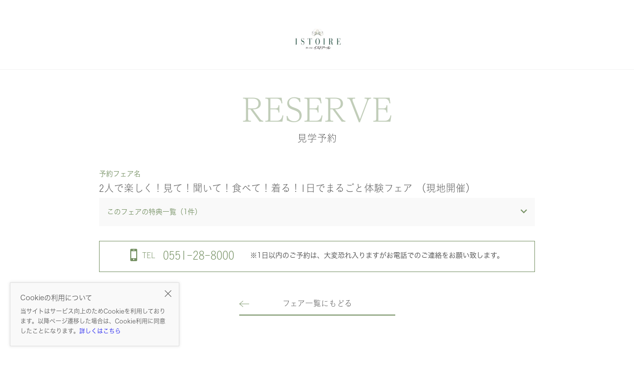

--- FILE ---
content_type: text/css
request_url: https://istoire-yamanashi.sp-bridal.jp/build/assets/style-sjmqvKXo.css
body_size: 12954
content:
@charset "UTF-8";/*! normalize.css v8.0.1 | MIT License | github.com/necolas/normalize.css */html{line-height:1.15;-webkit-text-size-adjust:100%}body{margin:0}main{display:block}h1{font-size:2em;margin:.67em 0}hr{box-sizing:content-box;height:0;overflow:visible}pre{font-family:monospace,monospace;font-size:1em}a{background-color:transparent}abbr[title]{border-bottom:none;text-decoration:underline;text-decoration:underline dotted}b,strong{font-weight:bolder}code,kbd,samp{font-family:monospace,monospace;font-size:1em}small{font-size:80%}sub,sup{font-size:75%;line-height:0;position:relative;vertical-align:baseline}sub{bottom:-.25em}sup{top:-.5em}img{border-style:none}button,input,optgroup,select,textarea{font-family:inherit;font-size:100%;line-height:1.15;margin:0}button,input{overflow:visible}button,select{text-transform:none}button,[type=button],[type=reset],[type=submit]{-webkit-appearance:button}button::-moz-focus-inner,[type=button]::-moz-focus-inner,[type=reset]::-moz-focus-inner,[type=submit]::-moz-focus-inner{border-style:none;padding:0}button:-moz-focusring,[type=button]:-moz-focusring,[type=reset]:-moz-focusring,[type=submit]:-moz-focusring{outline:1px dotted ButtonText}fieldset{padding:.35em .75em .625em}legend{box-sizing:border-box;color:inherit;display:table;max-width:100%;padding:0;white-space:normal}progress{vertical-align:baseline}textarea{overflow:auto}[type=checkbox],[type=radio]{box-sizing:border-box;padding:0}[type=number]::-webkit-inner-spin-button,[type=number]::-webkit-outer-spin-button{height:auto}[type=search]{-webkit-appearance:textfield;outline-offset:-2px}[type=search]::-webkit-search-decoration{-webkit-appearance:none}::-webkit-file-upload-button{-webkit-appearance:button;font:inherit}details{display:block}summary{display:list-item}template{display:none}[hidden]{display:none}html{font-size:62.5%}body{min-width:320px;overflow-x:hidden;font-family:Yu Gothic Medium,游ゴシック Medium,YuGothic,游ゴシック体,Hiragino Kaku Gothic ProN,ヒラギノ角ゴ ProN W3,Meiryo,メイリオ,Osaka,MS PGothic,arial,sans-serif;word-wrap:break-word;font-size:14px;font-size:calc(calc(14 / 10) * 1rem);line-height:calc(25.2 / 14)}h1,h2,h3,h4,h5,h6,p,figure{margin:0}ul,ol{margin:0;padding:0;list-style-type:none}a{text-decoration:none}img{display:block}.special__title{font-size:21px;font-size:2.1rem;line-height:calc(30 / 21)}@media screen and (min-width: 768px){.display-site .special__title{font-size:28px;font-size:calc(calc(28 / 10) * 1rem);line-height:calc(44 / 28)}}.is-pc .special__title{font-size:28px;font-size:calc(calc(28 / 10) * 1rem);line-height:calc(44 / 28)}.grid3__title,.grid2__title,.img-text__title,.special__subtitle{font-size:15px;font-size:1.5rem;line-height:1.6;word-break:break-all}@media screen and (min-width: 768px){.display-site .grid3__title,.display-site .grid2__title,.display-site .img-text__title,.display-site .special__subtitle{font-size:20px;font-size:2rem;line-height:1.75}}.is-pc .grid3__title,.is-pc .grid2__title,.is-pc .img-text__title,.is-pc .special__subtitle{font-size:20px;font-size:2rem;line-height:1.75}.img__cap,.text__body,.grid3__text,.grid2__text,.img-text__text,.special__text{font-size:12px;font-size:calc(calc(12 / 10) * 1rem);line-height:1.75;word-break:break-all}@media screen and (min-width: 768px){.display-site .img__cap,.display-site .text__body,.display-site .grid3__text,.display-site .grid2__text,.display-site .img-text__text,.display-site .special__text{font-size:13px;font-size:1.3rem;line-height:calc(28 / 13)}}.is-pc .img__cap,.is-pc .text__body,.is-pc .grid3__text,.is-pc .grid2__text,.is-pc .img-text__text,.is-pc .special__text{font-size:13px;font-size:1.3rem;line-height:calc(28 / 13)}.sr-only{margin:-1px;padding:0;width:1px;height:1px;overflow:hidden;position:absolute;border:0;clip:rect(0,0,0,0)}.section-heading{padding:30px 0;text-align:center}@media screen and (min-width: 768px){.display-site .section-heading{padding:50px 0}}.is-pc .section-heading{padding:50px 0}.section-heading--item{margin:20px 0 60px;padding-top:60px;text-align:center}@media screen and (min-width: 768px){.display-site .section-heading--item{padding-top:80px}}.is-pc .section-heading--item{padding-top:80px}.section-heading__title{opacity:.45;font-size:47px;font-size:4.7rem;line-height:1}@media screen and (min-width: 768px){.display-site .section-heading__title{font-size:64px;font-size:6.4rem;line-height:1}}.is-pc .section-heading__title{font-size:64px;font-size:6.4rem;line-height:1}.section-heading__sub{margin-top:15px;font-size:15px;font-size:1.5rem;line-height:1}@media screen and (min-width: 768px){.display-site .section-heading__sub{font-size:20px;font-size:2rem;line-height:1}}.is-pc .section-heading__sub{font-size:20px;font-size:2rem;line-height:1}.emphasis-ribbon,.emphasis-ribbon--hp-limited,.emphasis-ribbon--recommend{overflow:hidden;position:relative;backface-visibility:hidden;-webkit-backface-visibility:hidden}.emphasis-ribbon:before,.emphasis-ribbon--hp-limited:before,.emphasis-ribbon--recommend:before,.emphasis-ribbon:after,.emphasis-ribbon--hp-limited:after,.emphasis-ribbon--recommend:after{display:block;width:100px;height:50px;position:absolute;top:0;left:0;z-index:1;content:"";transform:rotate(-45deg);transform-origin:left top;box-sizing:border-box;pointer-events:none}@media screen and (min-width: 768px){.display-site .emphasis-ribbon:before,.display-site .emphasis-ribbon--hp-limited:before,.display-site .emphasis-ribbon--recommend:before,.display-site .emphasis-ribbon:after,.display-site .emphasis-ribbon--hp-limited:after,.display-site .emphasis-ribbon--recommend:after{width:130px}}.is-pc .emphasis-ribbon:before,.is-pc .emphasis-ribbon--hp-limited:before,.is-pc .emphasis-ribbon--recommend:before,.is-pc .emphasis-ribbon:after,.is-pc .emphasis-ribbon--hp-limited:after,.is-pc .emphasis-ribbon--recommend:after{width:130px}.emphasis-ribbon:before,.emphasis-ribbon--hp-limited:before,.emphasis-ribbon--recommend:before{padding-top:28px;top:36px;left:-36px;color:#fff!important;text-align:center;z-index:1000;font-size:12px;font-size:calc(calc(12 / 10) * 1rem);line-height:1}@media screen and (min-width: 768px){.display-site .emphasis-ribbon:before,.display-site .emphasis-ribbon--hp-limited:before,.display-site .emphasis-ribbon--recommend:before{padding-top:40px;height:70px;top:43px;left:-49px;font-size:13px;font-size:1.3rem;line-height:1}}.is-pc .emphasis-ribbon:before,.is-pc .emphasis-ribbon--hp-limited:before,.is-pc .emphasis-ribbon--recommend:before{padding-top:40px;height:70px;top:43px;left:-49px;font-size:13px;font-size:1.3rem;line-height:1}.emphasis-ribbon:after,.emphasis-ribbon--hp-limited:after,.emphasis-ribbon--recommend:after{height:1px;top:65px;background-color:#fff!important;z-index:1001}@media screen and (min-width: 768px){.display-site .emphasis-ribbon:after,.display-site .emphasis-ribbon--hp-limited:after,.display-site .emphasis-ribbon--recommend:after{top:86px}}.is-pc .emphasis-ribbon:after,.is-pc .emphasis-ribbon--hp-limited:after,.is-pc .emphasis-ribbon--recommend:after{top:86px}.emphasis-ribbon--recommend:before{content:"おすすめ"}.emphasis-ribbon--hp-limited:before{content:"HP限定"}.info-tag{font-size:12px;font-size:calc(calc(12 / 10) * 1rem);line-height:2}.info-tag__item--bg .info-tag{padding:3px 6px;color:#fff;border-radius:2px}@media screen and (min-width: 768px){.display-site .info-tag__item--bg .info-tag{padding:5px 8px;border-radius:4px}}.is-pc .info-tag__item--bg .info-tag{padding:5px 8px;border-radius:4px}.info-tag__item--border .info-tag{line-height:calc(24 / 10);font-size:10px;font-size:1rem;line-height:1.8;font-weight:700;padding:3px 6px;border:1px solid;border-radius:2px}@media screen and (min-width: 768px){.display-site .info-tag__item--border .info-tag{line-height:2;font-size:12px;font-size:calc(calc(12 / 10) * 1rem);line-height:calc(22 / 12);padding:4px 7px;border-radius:4px}}.is-pc .info-tag__item--border .info-tag{line-height:2;font-size:12px;font-size:calc(calc(12 / 10) * 1rem);line-height:calc(22 / 12);padding:4px 7px;border-radius:4px}.info-tag__list{font-size:0}.info-tag__item{display:inline;margin-bottom:5px}.info-tag__item:not(:last-of-type):after{padding:0 10px;content:"/";font-size:12px;font-size:calc(calc(12 / 10) * 1rem);line-height:0}.info-tag__item--bg{display:inline-block;font-size:0}.info-tag__item--bg:not(:last-of-type){margin-right:5px}.action-btn,.action-btn--cancel,.action-btn--next,.action-btn--prev,.action-btn--reserve,.action-btn--anchor,.action-btn--submit{display:flex;align-items:center;justify-content:center;width:100%;height:48px;position:relative;padding:8px;border:2px solid;box-sizing:border-box;font-size:13px;font-size:1.3rem;line-height:calc(15 / 13)}@media screen and (min-width: 768px){.display-site .action-btn,.display-site .action-btn--cancel,.display-site .action-btn--next,.display-site .action-btn--prev,.display-site .action-btn--reserve,.display-site .action-btn--anchor,.display-site .action-btn--submit{max-width:315px;transition:.3s;font-size:16px;font-size:1.6rem;line-height:1.1875}}.is-pc .action-btn,.is-pc .action-btn--cancel,.is-pc .action-btn--next,.is-pc .action-btn--prev,.is-pc .action-btn--reserve,.is-pc .action-btn--anchor,.is-pc .action-btn--submit{max-width:315px;transition:.3s;font-size:16px;font-size:1.6rem;line-height:1.1875}.action-btn--reserve,.action-btn--anchor,.action-btn--submit{color:#fff;border:none}.action-btn--reserve__icon{margin-right:7px}.action-btn--next,.action-btn--prev{padding:0 25px 2px;border-width:0;background-color:transparent}@media screen and (min-width: 768px){.display-site .action-btn--next,.display-site .action-btn--prev{transition:.5s}.display-site .action-btn--next:hover:before,.display-site .action-btn--prev:hover:before{width:0}}.is-pc .action-btn--next,.is-pc .action-btn--prev{transition:.5s}.is-pc .action-btn--next:hover:before,.is-pc .action-btn--prev:hover:before{width:0}.action-btn--next:before,.action-btn--prev:before,.action-btn--next:after,.action-btn--prev:after{position:absolute;transition:.5s}.action-btn--next:before,.action-btn--prev:before{display:block;width:100%;right:0;bottom:0;border-bottom:solid 2px;content:""}.action-btn--next:after,.action-btn--prev:after{top:50%;right:0;font-family:webtuku-icon;content:"";font-size:20px;font-size:2rem;line-height:0}.action-btn--prev:before{right:auto;left:0}.action-btn--prev:after{right:auto;left:0;transform:rotate(180deg)}.action-btn--submit{width:100%;cursor:pointer}.action-btn--cancel{width:100%;border:1px solid;cursor:pointer}@media screen and (min-width: 768px){.display-site .action-btn--cancel:hover{border-color:transparent}}.is-pc .action-btn--cancel:hover{border-color:transparent}.action-btn--cancel__icon{margin-right:10px;font-size:18px;font-size:1.8rem;line-height:1}@media screen and (min-width: 768px){.display-site .action-btn--cancel__icon{font-size:13px;font-size:1.3rem;line-height:1}}.is-pc .action-btn--cancel__icon{font-size:13px;font-size:1.3rem;line-height:1}.action-btn--anchor{max-width:240px;margin:30px auto 0}.section-heading+.action-btn--anchor{margin:0 auto}.pagebar+.action-btn--anchor{margin:40px auto 0}.action-btn--anchor span:before{margin-right:10px;font-size:18px;font-size:1.8rem;line-height:1}@media screen and (min-width: 768px){.display-site .action-btn--anchor span:before{font-size:14px;font-size:calc(calc(14 / 10) * 1rem);line-height:1}}.is-pc .action-btn--anchor span:before{font-size:14px;font-size:calc(calc(14 / 10) * 1rem);line-height:1}@media screen and (min-width: 768px){.display-site .action-btn__list--col{display:flex;align-items:center;justify-content:flex-end}}.is-pc .action-btn__list--col{display:flex;align-items:center;justify-content:flex-end}.action-btn__list--right{text-align:right}.action-btn__list--right .action-btn__item{display:inline-block}.action-btn__item{text-align:center;max-width:240px}@media screen and (min-width: 768px){.display-site .action-btn__item{max-width:315px}}.is-pc .action-btn__item{max-width:315px}.action-btn__list .action-btn__item,.action-btn__list--right .action-btn__item{margin:28px auto 0;width:100%}@media screen and (min-width: 768px){.display-site .action-btn__list .action-btn__item:not(:first-of-type),.display-site .action-btn__list--right .action-btn__item:not(:first-of-type){margin-top:8px}}.is-pc .action-btn__list .action-btn__item:not(:first-of-type),.is-pc .action-btn__list--right .action-btn__item:not(:first-of-type){margin-top:8px}.action-btn__list .action-btn__item:not(:first-of-type),.action-btn__list--right .action-btn__item:not(:first-of-type){margin-top:12px}.action-btn__list--col .action-btn__item{flex-basis:calc(50% - 6px);margin-left:auto;margin-right:auto}@media screen and (min-width: 768px){.display-site .action-btn__list--col .action-btn__item{flex-basis:230px;margin-left:0;margin-right:0}.display-site .action-btn__list--col .action-btn__item:not(:last-of-type){margin-right:15px}}.is-pc .action-btn__list--col .action-btn__item{flex-basis:230px;margin-left:0;margin-right:0}.is-pc .action-btn__list--col .action-btn__item:not(:last-of-type){margin-right:15px}.btn--more{margin:40px auto 0;width:100%;max-width:320px;border:1px solid}@media screen and (min-width: 768px){.display-site .btn--more{margin-top:60px;max-width:410px}}.is-pc .btn--more{margin-top:60px;max-width:410px}.btn--more__click{display:block;padding:8px 0;text-align:center}.sns-link__list{display:flex;align-items:center;justify-content:center}.sns-link__item:not(:last-of-type){margin-right:5px}.sns-link__btn{display:flex;padding:5px;width:18px;height:18px;align-items:center;justify-content:center}.sns-link__icon{font-size:15px;font-size:1.5rem;line-height:1}.maintenance{margin:10px 7.2% 32px;padding:12px;max-width:1200px;color:#c60000;border:1px dotted #c60000;text-align:center;box-sizing:border-box;font-size:12px;font-size:calc(calc(12 / 10) * 1rem);line-height:calc(16 / 12)}@media screen and (min-width: 768px){.display-site .maintenance{margin-right:auto;margin-left:auto;width:calc(100% - 100px);max-width:1200px}}.is-pc .maintenance{margin-right:auto;margin-left:auto;width:calc(100% - 100px);max-width:1200px}.maintenance__title{margin-bottom:16px;font-size:16px;font-size:1.6rem;line-height:1.5}.maintenance__block{margin-bottom:12px}.nocontent{margin:80px auto;text-align:center;font-size:16px;font-size:1.6rem;line-height:1.5}@media screen and (min-width: 768px){.display-site .nocontent{font-size:20px;font-size:2rem;line-height:calc(24 / 20)}}.is-pc .nocontent{font-size:20px;font-size:2rem;line-height:calc(24 / 20)}.calendar__bg{display:none;width:100%;height:100%;position:absolute;top:0;left:0;z-index:1002;background-color:#0009}.calendar__close{position:absolute;top:16px;right:16px;color:#fff;font-size:40px;font-size:4rem;line-height:calc(24 / 40)}@media screen and (min-width: 768px){.display-site .calendar__close{top:32px}}.is-pc .calendar__close{top:32px}.calendar__inner{display:flex;justify-content:space-between;position:relative}.calendar__item{padding:20px;box-sizing:border-box}@media screen and (min-width: 768px){.display-site .calendar__item{padding:23px;width:calc((1200px - 8%) / 3)}.display-site .calendar__item:not(:first-of-type){margin-left:1%}}.is-pc .calendar__item{padding:23px;width:calc((1200px - 8%) / 3)}.is-pc .calendar__item:not(:first-of-type){margin-left:1%}.calendar__item:focus{outline:none}.calendar__item:not(:first-of-type){display:none}@media screen and (min-width: 768px){.display-site .calendar__item:not(:first-of-type){display:block}}.is-pc .calendar__item:not(:first-of-type){display:block}.calendar__item-head{padding:4px 0;text-align:center;font-size:12px;font-size:calc(calc(12 / 10) * 1rem);line-height:1}@media screen and (min-width: 768px){.display-site .calendar__item-head{padding:0 0 8px;font-size:14px;font-size:calc(calc(14 / 10) * 1rem);line-height:1}}.is-pc .calendar__item-head{padding:0 0 8px;font-size:14px;font-size:calc(calc(14 / 10) * 1rem);line-height:1}.calendar__item-body{font-size:10px;font-size:1rem;line-height:1}@media screen and (min-width: 768px){.display-site .calendar__item-body{font-size:12px;font-size:calc(calc(12 / 10) * 1rem);line-height:1}}.is-pc .calendar__item-body{font-size:12px;font-size:calc(calc(12 / 10) * 1rem);line-height:1}.calendar__month{margin-left:5px;vertical-align:-10%;font-size:17px;font-size:calc(calc(17 / 10) * 1rem);line-height:1}@media screen and (min-width: 768px){.display-site .calendar__month{font-size:20px;font-size:2rem;line-height:1}}.is-pc .calendar__month{font-size:20px;font-size:2rem;line-height:1}.calendar__week-list{display:flex;padding:8px 0}.calendar__week-item{flex:1;text-align:center}.calendar__day-list{display:flex;flex-wrap:wrap;justify-content:space-between}.calendar__day-item{flex:1 1 14%;text-align:center}.calendar__day-item.is-empty{opacity:0}.calendar__day-check{display:block;margin:1px}.calendar__day-check input{display:none}.calendar__day-check input:checked+.calendar__day-check-inner{color:#fff}.is-accepting .calendar__day-check input:checked+.calendar__day-check-inner:before{border-color:#fff!important}.is-few .calendar__day-check input:checked+.calendar__day-check-inner:before{border-bottom-color:#fff!important}.calendar__day-check-inner{display:block;padding:6px 0 8px;height:38px;position:relative;box-sizing:border-box}@media screen and (min-width: 768px){.display-site .calendar__day-check-inner{height:44px}}.is-pc .calendar__day-check-inner{height:44px}.is-accepting .calendar__day-check-inner:before,.is-few .calendar__day-check-inner:before,.is-full .calendar__day-check-inner:before,.is-disabled .calendar__day-check-inner:before{margin:0 auto;display:block;position:absolute;right:0;bottom:6px;left:0}.is-accepting .calendar__day-check-inner,.is-few .calendar__day-check-inner{cursor:pointer}@media screen and (min-width: 768px){.display-site .is-accepting .calendar__day-check-inner,.display-site .is-few .calendar__day-check-inner{transition:.3s}.display-site .is-accepting .calendar__day-check-inner:hover,.display-site .is-few .calendar__day-check-inner:hover{opacity:.5}}.is-pc .is-accepting .calendar__day-check-inner,.is-pc .is-few .calendar__day-check-inner{transition:.3s}.is-pc .is-accepting .calendar__day-check-inner:hover,.is-pc .is-few .calendar__day-check-inner:hover{opacity:.5}.is-accepting .calendar__day-check-inner:before{width:7px;height:7px;border:1px solid;border-radius:100%;content:""}@media screen and (min-width: 768px){.display-site .is-accepting .calendar__day-check-inner:before{width:8px;height:8px;border-width:1px}}.is-pc .is-accepting .calendar__day-check-inner:before{width:8px;height:8px;border-width:1px}.is-few .calendar__day-check-inner:before{content:"▲"}.is-full .calendar__day-check-inner{opacity:.5;cursor:default}.is-full .calendar__day-check-inner:before{content:"満"}.is-disabled .calendar__day-check-inner{opacity:.5;cursor:default}.is-disabled .calendar__day-check-inner:before{content:"-"}.calendar .slick-slide{min-width:240px}@media screen and (min-width: 768px){.display-site .calendar .slick-slide{min-width:auto}}.is-pc .calendar .slick-slide{min-width:auto}.calendar .slick__arrow-prev,.calendar .slick__arrow-next{width:50px;height:50px;position:absolute;top:8px;z-index:1001;transform:none}.calendar .slick__arrow-prev:after,.calendar .slick__arrow-next:after{width:10px;height:10px;position:absolute;top:50%;left:50%;border:0;content:"";transform:translate(-50%,-50%) rotate(45deg)}.calendar .slick__arrow-prev.slick-disabled,.calendar .slick__arrow-next.slick-disabled{visibility:hidden}.calendar .slick__arrow-prev:not(.slick-disabled),.calendar .slick__arrow-next:not(.slick-disabled){visibility:visible}.calendar .slick__arrow-prev{left:0}.calendar .slick__arrow-prev:after{border-bottom:solid 1px;border-left:solid 1px}.calendar .slick__arrow-next{right:0}.calendar .slick__arrow-next:after{border-top:solid 1px;border-right:solid 1px}.faq{margin:0 7.2%}@media screen and (min-width: 768px){.display-site .faq{margin-right:auto;margin-left:auto;width:calc(100% - 100px);max-width:1200px}}.is-pc .faq{margin-right:auto;margin-left:auto;width:calc(100% - 100px);max-width:1200px}.faq__text,.faq__text--answer,.faq__text--question{margin:0;padding:32px 10% 32px 15%;border:1px solid}.faq__text--answer{margin-bottom:24px;border-top:0}.faq__text-inner{position:relative}.faq__text-question .faq__text-inner{font-size:20px;font-size:2rem;line-height:calc(24 / 20)}.faq__text-head{position:absolute;left:-34px;font-size:24px;font-size:calc(calc(24 / 10) * 1rem);line-height:1}.popup{display:flex;align-items:center;justify-content:center;visibility:hidden;position:fixed;top:0;right:0;bottom:0;left:0;z-index:1200;opacity:0;transition:.3s;pointer-events:none}.popup.is-open{visibility:visible;opacity:1;pointer-events:visible}.popup-overlay{position:absolute;top:0;right:0;bottom:0;left:0;background-color:#0009}.popup-box,.popup-box--banner{width:98%;max-width:339px;position:relative;background-color:#fff;box-shadow:0 0 12px #0003}.popup-box--banner{background-color:transparent;box-shadow:none}.popup-box__figure{max-height:210px}.popup-box--banner .popup-box__figure{max-height:none}.popup-box__figure-img{display:block;width:100%;object-fit:cover}.popup-box--banner .popup-box__figure-img{height:auto;object-fit:unset}.popup-box__body{padding:16px 20px 20px}.popup-box__heading{font-size:18px;font-size:1.8rem;word-break:break-all;line-height:1.6666666667}.popup-box__text{margin-top:8px;font-size:13px;font-size:1.3rem;word-break:break-all;line-height:1.7692307692}.popup-box .action-btn--submit,.popup-box--banner .action-btn--submit{margin-top:16px}.popup-box__close{display:flex;align-items:center;justify-content:center;padding:0;width:28px;height:28px;position:absolute;right:-3px;bottom:calc(100% + 5px);background-color:transparent;border:none;cursor:pointer}.popup-box__close:before,.popup-box__close:after{width:2px;height:inherit;position:absolute;background-color:#fff;content:"";transform:rotate(-45deg)}.popup-box__close:after{transform:rotate(45deg)}.form__list{text-align:left}@media screen and (min-width: 768px){.display-site .form__list{display:flex;flex-wrap:wrap}}.is-pc .form__list{display:flex;flex-wrap:wrap}.form__item{margin-bottom:12px;position:relative}@media screen and (min-width: 768px){.display-site .form__item{margin-bottom:0;padding:10px 80px 0 0;width:224px;box-sizing:border-box}}.is-pc .form__item{margin-bottom:0;padding:10px 80px 0 0;width:224px;box-sizing:border-box}.form__answer{display:flex;flex-wrap:wrap;margin:0 0 22px;width:100%}@media screen and (min-width: 768px){.display-site .form__answer{display:block;width:calc(100% - 224px)}}.is-pc .form__answer{display:block;width:calc(100% - 224px)}.form__label,.form__label--optional,.form__label--required{margin-left:8px;padding:3px 4px}@media screen and (min-width: 768px){.display-site .form__label,.display-site .form__label--optional,.display-site .form__label--required{padding:0 8px;position:absolute;top:10px;right:24px}}.is-pc .form__label,.is-pc .form__label--optional,.is-pc .form__label--required{padding:0 8px;position:absolute;top:10px;right:24px}.form__label--required{color:#fff}.form__label--optional{border:1px solid}.form__input,.form__select,.form__textarea,.form__text,.form-date__input{padding:12px 4px 12px 20px;height:48px;background-color:#fff;border:none;outline:1px solid #ccc;outline-offset:-1px;box-sizing:border-box;-moz-appearance:none;appearance:none;-webkit-appearance:none}@media screen and (min-width: 768px){.display-site .form__input,.display-site .form__select,.display-site .form__textarea,.display-site .form__text,.display-site .form-date__input{padding:16px 8px 16px 32px;height:48px}}.is-pc .form__input,.is-pc .form__select,.is-pc .form__textarea,.is-pc .form__text,.is-pc .form-date__input{padding:16px 8px 16px 32px;height:48px}.form-date{margin-bottom:12px;width:100%;position:relative}@media screen and (min-width: 768px){.display-site .form-date{display:inline-block;margin:0 4% 0 0;width:45%}}.is-pc .form-date{display:inline-block;margin:0 4% 0 0;width:45%}.form-date:after{margin-top:-12px;position:absolute;top:50%;right:42px;font-family:webtuku-icon;content:"";pointer-events:none;font-size:16px;font-size:1.6rem;line-height:1.5}.form-date__input{width:100%;cursor:pointer}.form-date__cancel{transform:translateY(-50%);position:absolute;top:50%;right:8px;padding:0 10px;font-size:10px;font-size:1rem;line-height:calc(24 / 10);cursor:pointer}.form__text{width:100%}.form__textarea{width:100%;height:100%}.form__select{width:100%}.form__select-wrap{display:inline-block;width:48.5%;position:relative}@media screen and (min-width: 768px){.display-site .form__select-wrap{width:22%}}.is-pc .form__select-wrap{width:22%}.form__select-wrap:after{margin-top:-12px;position:absolute;top:50%;right:16px;font-family:webtuku-icon;content:"";pointer-events:none;font-size:14px;font-size:calc(calc(14 / 10) * 1rem);line-height:calc(24 / 14)}.form__select-wrap:not(:last-child){margin-right:3%}.form__select::-ms-expand{display:none}.form__unit{margin:auto 4px auto 2px}@media screen and (min-width: 768px){.display-site .form__unit{margin:auto 0;width:20%}}.is-pc .form__unit{margin:auto 0;width:20%}.form-agree{margin:40px 0;text-align:center}@media screen and (min-width: 768px){.display-site .form-agree{margin:0 0 40px}}.is-pc .form-agree{margin:0 0 40px}.form-agree .form-check-radio{margin:0}.form-agree .form-check-radio input[type=checkbox]+.form-check-radio__text:before{width:16px;height:16px;top:-1px}@media screen and (max-width: 374px){.form-agree .form-check-radio input[type=checkbox]+.form-check-radio__text:before{top:1px}}.form-agree .form-check-radio input[type=checkbox]:checked+.form-check-radio__text:after{top:1px;left:2px;font-size:12px;font-size:calc(calc(12 / 10) * 1rem);line-height:1}@media screen and (max-width: 374px){.form-agree .form-check-radio input[type=checkbox]:checked+.form-check-radio__text:after{top:3px}}.form-agree .form-check-radio__text{padding-left:28px;font-size:13px;font-size:1.3rem;line-height:1}.form-agree .form-check-radio__text .sp{display:none}@media screen and (min-width: 768px){.display-site .form-agree .form-check-radio__text{font-size:14px;font-size:calc(calc(14 / 10) * 1rem);line-height:1}}.is-pc .form-agree .form-check-radio__text{font-size:14px;font-size:calc(calc(14 / 10) * 1rem);line-height:1}@media screen and (max-width: 374px){.form-agree .form-check-radio__text{font-size:13px;font-size:1.3rem;line-height:calc(17 / 13)}.form-agree .form-check-radio__text .sp{display:block}}.form-agree__link{color:#474747;text-decoration:underline}.form__button,.form-progress__button{color:#fff!important;cursor:pointer}.form__button.is-disabled,.is-disabled.form-progress__button{position:relative;cursor:default}.form__button.is-disabled:after,.is-disabled.form-progress__button:after{width:100%;height:100%;position:absolute;top:0;left:0;background-color:#0006;content:""}.form__button:focus,.form-progress__button:focus{outline:0}.form-progress{width:100%;position:fixed;bottom:0;left:0;z-index:1050;border-top:1px solid;box-sizing:border-box}@media screen and (min-width: 768px){.display-site .form-progress{display:none}}.is-pc .form-progress{display:none}.form-progress__inner{display:flex;margin:0 auto;height:48px}@media screen and (min-width: 768px){.display-site .form-progress__inner{width:calc(100% - 100px);max-width:880px}}.is-pc .form-progress__inner{width:calc(100% - 100px);max-width:880px}.form-progress__summary{margin:auto 5px;height:48px;flex:1;text-align:left;font-size:12px;font-size:calc(calc(12 / 10) * 1rem);line-height:calc(16 / 12)}.form-progress__answered{margin-left:8px}.form-progress__required{font-size:10px;font-size:1rem;line-height:calc(24 / 10)}.form-progress__required:before{margin-left:2px;content:"/"}.form-progress__bar{margin-top:8px;width:90%;height:1px;background-color:#ccc}.form-progress__bar--now{width:0;height:1px;position:relative;transition:width .5s ease}.form-progress__bar--now:before,.form-progress__bar--now:after{margin:auto;position:absolute;top:0;bottom:0;border-radius:50%;content:""}.form-progress__bar--now:before{width:6px;height:6px}.form-progress__bar--now:after{width:12px;height:12px;right:-16px;border:2px solid}.form-progress__check{display:none;margin:auto;width:12px;overflow:visible;position:absolute;top:-6px;right:-13px;z-index:1}.form-progress__check path{animation:animation-check 185ms linear forwards;fill:none;stroke-linecap:round;stroke-dasharray:14 16;stroke-dashoffset:15;stroke-width:2.5px}@keyframes animation-check{to{stroke-dashoffset:0}}.form-progress__button{width:40%;height:100%;border:none;font-size:13px;font-size:1.3rem;line-height:calc(15 / 13)}@media screen and (min-width: 768px){.display-site .form-progress__button{width:315px;font-size:16px;font-size:1.6rem;line-height:1.1875}}.is-pc .form-progress__button{width:315px;font-size:16px;font-size:1.6rem;line-height:1.1875}.form-check-radio{display:inline-block;margin:0 35px 0 0;padding:5px 0;position:relative;line-height:1;cursor:pointer}.form-check-radio input[type=checkbox],.form-check-radio input[type=radio]{display:none}.form-check-radio input[type=checkbox]+.form-check-radio__text:before,.form-check-radio input[type=checkbox]+.form-check-radio__text:after,.form-check-radio input[type=radio]+.form-check-radio__text:before,.form-check-radio input[type=radio]+.form-check-radio__text:after{position:absolute;top:0;left:0;content:"";box-sizing:border-box}@media screen and (min-width: 768px){.display-site .form-check-radio input[type=checkbox]+.form-check-radio__text:before,.display-site .form-check-radio input[type=checkbox]+.form-check-radio__text:after,.display-site .form-check-radio input[type=radio]+.form-check-radio__text:before,.display-site .form-check-radio input[type=radio]+.form-check-radio__text:after{top:-1px}}.is-pc .form-check-radio input[type=checkbox]+.form-check-radio__text:before,.is-pc .form-check-radio input[type=checkbox]+.form-check-radio__text:after,.is-pc .form-check-radio input[type=radio]+.form-check-radio__text:before,.is-pc .form-check-radio input[type=radio]+.form-check-radio__text:after{top:-1px}.form-check-radio input[type=checkbox]+.form-check-radio__text:before,.form-check-radio input[type=radio]+.form-check-radio__text:before{width:12px;height:12px;border:1px solid}@media screen and (min-width: 768px){.display-site .form-check-radio input[type=checkbox]+.form-check-radio__text:before,.display-site .form-check-radio input[type=radio]+.form-check-radio__text:before{width:16px;height:16px;border-width:2px}}.is-pc .form-check-radio input[type=checkbox]+.form-check-radio__text:before,.is-pc .form-check-radio input[type=radio]+.form-check-radio__text:before{width:16px;height:16px;border-width:2px}.form-check-radio input[type=checkbox]:not(:checked)+.form-check-radio__text:before,.form-check-radio input[type=radio]:not(:checked)+.form-check-radio__text:before{background-color:transparent!important}.form-check-radio input[type=checkbox]:checked+.form-check-radio__text:after{left:1px;top:1px;font-family:webtuku-icon;content:"";color:#fff;font-size:10px;font-size:1rem;line-height:1}@media screen and (min-width: 768px){.display-site .form-check-radio input[type=checkbox]:checked+.form-check-radio__text:after{left:2px;top:1px;font-size:12px;font-size:calc(calc(12 / 10) * 1rem);line-height:1}}.is-pc .form-check-radio input[type=checkbox]:checked+.form-check-radio__text:after{left:2px;top:1px;font-size:12px;font-size:calc(calc(12 / 10) * 1rem);line-height:1}.form-check-radio input[type=radio]+.form-check-radio__text:before{border-radius:100%}.form-check-radio input[type=radio]:checked+.form-check-radio__text:after{width:4px;height:4px;top:4px;left:4px;border-radius:100%}@media screen and (min-width: 768px){.display-site .form-check-radio input[type=radio]:checked+.form-check-radio__text:after{width:6px;height:6px;top:4px;left:5px}}.is-pc .form-check-radio input[type=radio]:checked+.form-check-radio__text:after{width:6px;height:6px;top:4px;left:5px}.form-check-radio__text{display:inline-block;padding-left:22px;position:relative;font-size:11px;font-size:1.1rem;line-height:1}@media screen and (min-width: 768px){.display-site .form-check-radio__text{padding-left:26px;font-size:12px;font-size:calc(calc(12 / 10) * 1rem);line-height:1}}.is-pc .form-check-radio__text{padding-left:26px;font-size:12px;font-size:calc(calc(12 / 10) * 1rem);line-height:1}.l-header{width:100%;position:fixed;top:0;left:0;z-index:1050;border-bottom:1px solid rgba(0,0,0,.05)}.l-header__inner,.l-header__inner--col{margin:auto;height:70px}@media screen and (min-width: 768px){.display-site .l-header__inner,.display-site .l-header__inner--col{margin-right:auto;margin-left:auto;width:calc(100% - 100px);max-width:1200px}}.is-pc .l-header__inner,.is-pc .l-header__inner--col{margin-right:auto;margin-left:auto;width:calc(100% - 100px);max-width:1200px}@media screen and (min-width: 768px){.display-site .l-header__inner,.display-site .l-header__inner--col{display:flex;height:140px;align-content:center;align-items:center;flex-wrap:wrap;justify-content:center}}.is-pc .l-header__inner,.is-pc .l-header__inner--col{display:flex;height:140px;align-content:center;align-items:center;flex-wrap:wrap;justify-content:center}@media screen and (min-width: 768px){.display-site .l-header__inner--col{padding-bottom:30px;align-items:flex-end;flex-wrap:nowrap;justify-content:space-between}}.is-pc .l-header__inner--col{padding-bottom:30px;align-items:flex-end;flex-wrap:nowrap;justify-content:space-between}.l-header-sitename{display:flex;margin:0 auto;height:inherit}@media screen and (min-width: 768px){.display-site .l-header-sitename{width:100%;height:80px}}.is-pc .l-header-sitename{width:100%;height:80px}@media screen and (min-width: 768px){.display-site .l-header__inner--col .l-header-sitename{margin:0 30px -20px 0;height:100px;min-width:200px}}.is-pc .l-header__inner--col .l-header-sitename{margin:0 30px -20px 0;height:100px;min-width:200px}.l-header-sitename__inner{display:flex;margin:auto;width:180px;height:80%;text-align:center;align-items:center;justify-content:center;position:relative;font-size:12px;font-size:calc(calc(12 / 10) * 1rem);line-height:1.5}.l-header-sitename__inner img{width:auto;height:auto;max-width:100%;max-height:100%;position:absolute;top:50%;left:50%;transform:translate(-50%,-50%)}@media screen and (min-width: 768px){.display-site .l-header-sitename__inner{width:250px;height:inherit}}.is-pc .l-header-sitename__inner{width:250px;height:inherit}@media screen and (min-width: 768px){.display-site .l-header__inner--col .l-header-sitename__inner{margin-left:0;width:90%;height:80%}}.is-pc .l-header__inner--col .l-header-sitename__inner{margin-left:0;width:90%;height:80%}.l-footer{margin-top:120px;position:relative;background-color:#474747}.l-footer__inner{margin:auto;padding:50px 7.2% 100px;text-align:center}@media screen and (min-width: 768px){.display-site .l-footer__inner{padding:60px 0;text-align:left}}.is-pc .l-footer__inner{padding:60px 0;text-align:left}@media screen and (min-width: 768px){.display-site .l-footer__inner{margin-right:auto;margin-left:auto;width:calc(100% - 100px);max-width:1200px}}.is-pc .l-footer__inner{margin-right:auto;margin-left:auto;width:calc(100% - 100px);max-width:1200px}.l-footer-pagetop{margin:auto;padding-top:10px;width:70px;height:70px;position:relative;position:absolute;right:0;bottom:calc(100% - 30px);left:0;text-align:center!important}.l-footer-pagetop__text{font-size:11px;font-size:1.1rem;line-height:1}@media screen and (min-width: 768px){.display-site .l-footer-pagetop__text{font-size:12px;font-size:calc(calc(12 / 10) * 1rem);line-height:1}}.is-pc .l-footer-pagetop__text{font-size:12px;font-size:calc(calc(12 / 10) * 1rem);line-height:1}.l-footer-pagetop__text:before,.l-footer-pagetop__text:after{display:block;position:absolute;bottom:0;left:50%;content:""}.l-footer-pagetop__text:before{width:1px;height:48px}.l-footer-pagetop__text:after{width:7px;height:7px;left:calc(50% - 3px);border-radius:50%;animation:1.5s ease infinite footer-pagetop-circle}@keyframes footer-pagetop-circle{0%{bottom:0}to{bottom:48px}}.l-footer-address{color:#fffefe;font-style:normal}.l-footer-address__name{margin-bottom:15px;font-size:15px;font-size:1.5rem;line-height:1.6}@media screen and (min-width: 768px){.display-site .l-footer-address__name{font-size:22px;font-size:2.2rem;line-height:calc(24 / 22)}}.is-pc .l-footer-address__name{font-size:22px;font-size:2.2rem;line-height:calc(24 / 22)}.l-footer-address__text,.l-footer-address__hours{margin-top:10px;font-size:12px;font-size:calc(calc(12 / 10) * 1rem);line-height:calc(16 / 12)}@media screen and (min-width: 768px){.display-site .l-footer-address__text,.display-site .l-footer-address__hours{font-size:13px;font-size:1.3rem;line-height:calc(16 / 13)}}.is-pc .l-footer-address__text,.is-pc .l-footer-address__hours{font-size:13px;font-size:1.3rem;line-height:calc(16 / 13)}.l-footer-address__text-map{display:inline-block;margin-left:5px;color:#fffefe;position:relative;top:2px;font-size:17px;font-size:calc(calc(17 / 10) * 1rem);line-height:0}.l-footer-nav{display:flex;flex-wrap:wrap;justify-content:center;align-items:center}@media screen and (min-width: 768px){.display-site .l-footer-nav{justify-content:flex-start}}.is-pc .l-footer-nav{justify-content:flex-start}.l-footer-nav>*{margin-top:15px}@media screen and (min-width: 768px){.display-site .l-footer-nav>*{margin-top:20px}}.is-pc .l-footer-nav>*{margin-top:20px}.l-footer-nav .sns-link{margin-left:15px;flex-basis:100%}@media screen and (min-width: 768px){.display-site .l-footer-nav .sns-link{flex-basis:auto;order:1}}.is-pc .l-footer-nav .sns-link{flex-basis:auto;order:1}.l-footer-nav .sns-link__icon{color:#fffefe}.l-footer-link__list{display:flex;align-items:center;justify-content:center;flex-wrap:wrap}.l-footer-link__item:not(:first-of-type){margin-left:15px;padding-left:15px;border-left:1px solid rgb(109.25,109.25,109.25)}.l-footer-link__btn{display:block;color:#fffefe;font-size:10px;font-size:1rem;line-height:calc(12 / 10)}@media screen and (min-width: 768px){.display-site .l-footer-link__btn{font-size:14px;font-size:calc(calc(14 / 10) * 1rem);line-height:calc(18 / 14)}}.is-pc .l-footer-link__btn{font-size:14px;font-size:calc(calc(14 / 10) * 1rem);line-height:calc(18 / 14)}.l-footer-copyright{display:block;margin-top:30px;color:#9b9b9b;font-size:9px;font-size:.9rem;line-height:1}@media screen and (min-width: 768px){.display-site .l-footer-copyright{margin-top:20px;font-size:10px;font-size:1rem;line-height:1}}.is-pc .l-footer-copyright{margin-top:20px;font-size:10px;font-size:1rem;line-height:1}.l-main{margin-top:70px;height:100%}@media screen and (min-width: 768px){.display-site .l-main{margin-top:140px}}.is-pc .l-main{margin-top:140px}@media screen and (min-width: 768px){.display-site .l-nav{margin:15px 12px 0 auto;min-width:100%}}.is-pc .l-nav{margin:15px 12px 0 auto;min-width:100%}.l-nav__inner{padding-bottom:130px;width:70vw;height:100vh;max-width:320px;overflow-y:auto;position:fixed;top:0;right:0;bottom:0;z-index:1001;transform:translate(70vw);transition:.5s;box-sizing:border-box}@media screen and (min-width: 768px){.display-site .l-nav__inner{padding:0;width:auto;height:auto;max-width:none;overflow:visible;position:static;transform:translate(0);transition:none}}.is-pc .l-nav__inner{padding:0;width:auto;height:auto;max-width:none;overflow:visible;position:static;transform:translate(0);transition:none}.l-nav__inner{-ms-overflow-style:none}.l-nav.is-active .l-nav__inner{transform:translate(0)}@media screen and (min-width: 768px){.display-site .l-nav__list{display:flex;align-items:center;justify-content:center;position:relative}}.is-pc .l-nav__list{display:flex;align-items:center;justify-content:center;position:relative}@media screen and (min-width: 768px){.display-site .l-nav__list--other{display:none;visibility:hidden;position:absolute;opacity:0;backface-visibility:hidden;transition:.3s;-webkit-backface-visibility:hidden}}.is-pc .l-nav__list--other{display:none;visibility:hidden;position:absolute;opacity:0;backface-visibility:hidden;transition:.3s;-webkit-backface-visibility:hidden}@media screen and (min-width: 768px){.display-site .l-nav__list--other:hover,.display-site .l-nav__item--multi:hover .l-nav__list--other,.display-site .l-nav__item--multi--other:hover .l-nav__list--other{visibility:visible;opacity:1}}.is-pc .l-nav__list--other:hover,.is-pc .l-nav__item--multi:hover .l-nav__list--other,.is-pc .l-nav__item--multi--other:hover .l-nav__list--other{visibility:visible;opacity:1}@media screen and (min-width: 768px){.display-site .l-nav__list--other{display:block;width:160px;top:calc(100% + 20px);left:calc(50% - 67.5px);border:1px solid}}.is-pc .l-nav__list--other{display:block;width:160px;top:calc(100% + 20px);left:calc(50% - 67.5px);border:1px solid}@media screen and (min-width: 768px){.display-site .l-header__inner--col .l-nav__list{justify-content:flex-start}}.is-pc .l-header__inner--col .l-nav__list{justify-content:flex-start}.l-nav__item,.l-nav__item--multi,.l-nav__item--multi--other{border-bottom:1px solid}@media screen and (min-width: 768px){.display-site .l-nav__item,.display-site .l-nav__item--multi,.display-site .l-nav__item--multi--other{position:relative;border-bottom:none}}.is-pc .l-nav__item,.is-pc .l-nav__item--multi,.is-pc .l-nav__item--multi--other{position:relative;border-bottom:none}@media screen and (min-width: 768px){.display-site .l-nav__item:after,.display-site .l-nav__item--multi:after,.display-site .l-nav__item--multi--other:after{width:calc(100% - 25px);height:30px;position:absolute;top:100%;content:""}}.is-pc .l-nav__item:after,.is-pc .l-nav__item--multi:after,.is-pc .l-nav__item--multi--other:after{width:calc(100% - 25px);height:30px;position:absolute;top:100%;content:""}@media screen and (min-width: 768px){.display-site .l-nav__item:not(:first-of-type),.display-site .l-nav__item--multi:not(:first-of-type),.display-site .l-nav__item--multi--other:not(:first-of-type){margin-left:25px;padding-left:25px;border-left:1px solid}}.is-pc .l-nav__item:not(:first-of-type),.is-pc .l-nav__item--multi:not(:first-of-type),.is-pc .l-nav__item--multi--other:not(:first-of-type){margin-left:25px;padding-left:25px;border-left:1px solid}@media screen and (min-width: 768px){.display-site .l-nav__list--other .l-nav__item,.display-site .l-nav__list--other .l-nav__item--multi,.display-site .l-nav__list--other .l-nav__item--multi--other{margin:0;padding:0}}.is-pc .l-nav__list--other .l-nav__item,.is-pc .l-nav__list--other .l-nav__item--multi,.is-pc .l-nav__list--other .l-nav__item--multi--other{margin:0;padding:0}@media screen and (min-width: 768px){.display-site .l-nav__list--other .l-nav__item:after,.display-site .l-nav__list--other .l-nav__item--multi:after,.display-site .l-nav__list--other .l-nav__item--multi--other:after{content:none}}.is-pc .l-nav__list--other .l-nav__item:after,.is-pc .l-nav__list--other .l-nav__item--multi:after,.is-pc .l-nav__list--other .l-nav__item--multi--other:after{content:none}.l-nav__list--other .l-nav__item:not(:first-of-type),.l-nav__list--other .l-nav__item--multi:not(:first-of-type),.l-nav__list--other .l-nav__item--multi--other:not(:first-of-type){border-top:none;border-left:0}@media screen and (min-width: 768px){.display-site .l-nav__list--other .l-nav__item:not(:first-of-type),.display-site .l-nav__list--other .l-nav__item--multi:not(:first-of-type),.display-site .l-nav__list--other .l-nav__item--multi--other:not(:first-of-type){border-top:1px solid}}.is-pc .l-nav__list--other .l-nav__item:not(:first-of-type),.is-pc .l-nav__list--other .l-nav__item--multi:not(:first-of-type),.is-pc .l-nav__list--other .l-nav__item--multi--other:not(:first-of-type){border-top:1px solid}.l-nav__item--multi,.l-nav__item--multi--other{border-bottom:none}.l-nav__item--multi--other{display:none}.l-nav__btn{display:flex;align-items:center;justify-content:center;height:48px;position:relative;white-space:nowrap;letter-spacing:.1em;text-decoration:none!important;font-size:12px;font-size:calc(calc(12 / 10) * 1rem);line-height:2}@media screen and (min-width: 768px){.display-site .l-nav__btn{display:block;height:100%;cursor:pointer;font-size:14px;font-size:calc(calc(14 / 10) * 1rem);line-height:1}}.is-pc .l-nav__btn{display:block;height:100%;cursor:pointer;font-size:14px;font-size:calc(calc(14 / 10) * 1rem);line-height:1}@media screen and (min-width: 768px){.display-site .l-nav__btn:before{display:block;width:0;position:absolute;bottom:-4px;left:0;border-bottom:solid 1px;content:"";transition:.3s ease}}.is-pc .l-nav__btn:before{display:block;width:0;position:absolute;bottom:-4px;left:0;border-bottom:solid 1px;content:"";transition:.3s ease}@media screen and (min-width: 768px){.display-site .l-nav__btn:hover:before{width:100%}}.is-pc .l-nav__btn:hover:before{width:100%}@media screen and (min-width: 768px){.display-site .l-nav__item--multi .l-nav__btn:before,.display-site .l-nav__item--multi--other .l-nav__btn:before{content:none}}.is-pc .l-nav__item--multi .l-nav__btn:before,.is-pc .l-nav__item--multi--other .l-nav__btn:before{content:none}@media screen and (min-width: 768px){.display-site .l-nav__list--other .l-nav__btn{transition:.3s}.display-site .l-nav__list--other .l-nav__btn:hover{opacity:.5}}.is-pc .l-nav__list--other .l-nav__btn{transition:.3s}.is-pc .l-nav__list--other .l-nav__btn:hover{opacity:.5}@media screen and (min-width: 768px){.display-site .l-nav__list--other .l-nav__btn{display:flex;align-items:center;height:40px}}.is-pc .l-nav__list--other .l-nav__btn{display:flex;align-items:center;height:40px}.l-nav .sns-link{margin:25px 0}@media screen and (min-width: 768px){.display-site .l-nav .sns-link{display:none}}.is-pc .l-nav .sns-link{display:none}@media screen and (min-width: 768px){.display-site .l-header__inner--col .l-nav{min-width:calc(100% - 200px)}}.is-pc .l-header__inner--col .l-nav{min-width:calc(100% - 200px)}.l-nav-trigger{display:flex;align-items:center;justify-content:center;width:60px;height:60px;position:fixed;top:5px;right:calc(7.2% - 14px);z-index:1001;transform:translate(0);transition:.5s;cursor:pointer}@media screen and (min-width: 768px){.display-site .l-nav-trigger{display:none}}.is-pc .l-nav-trigger{display:none}.l-nav.is-active .l-nav-trigger{transform:translate(-70vw)}.l-nav-trigger__inner{width:32px;height:17px;position:relative}.l-nav-trigger__line{width:100%;height:1px;position:absolute;left:0}.l-nav-trigger__line:nth-of-type(1){top:0;animation:nav-trigger-top .75s forwards}.l-nav-trigger__line:nth-of-type(2){top:8px;opacity:1;transition:all .25s .25s}.l-nav-trigger__line:nth-of-type(3){bottom:0;animation:nav-trigger-middle .75s forwards}.l-nav.is-active .l-nav-trigger__line:nth-of-type(1){animation:active-nav-trigger-top .75s forwards}.l-nav.is-active .l-nav-trigger__line:nth-of-type(2){opacity:0}.l-nav.is-active .l-nav-trigger__line:nth-of-type(3){animation:active-nav-trigger-bottom .75s forwards}@keyframes nav-trigger-top{0%{transform:translateY(8px) rotate(45deg)}50%{transform:translateY(8px) rotate(0)}to{transform:translateY(0) rotate(0)}}@keyframes nav-trigger-middle{0%{transform:translateY(-8px) rotate(-45deg)}50%{transform:translateY(-8px) rotate(0)}to{transform:translateY(0) rotate(0)}}@keyframes active-nav-trigger-top{0%{transform:translateY(0) rotate(0)}50%{transform:translateY(8px) rotate(0)}to{transform:translateY(8px) rotate(45deg)}}@keyframes active-nav-trigger-bottom{0%{transform:translateY(0) rotate(0)}50%{transform:translateY(-8px) rotate(0)}to{transform:translateY(-8px) rotate(-45deg)}}.l-nav-overlay{width:0;height:0;position:fixed;top:0;left:0;z-index:1000;opacity:0;background-color:#000000b3;transition:opacity .5s}@media screen and (min-width: 768px){.display-site .l-nav-overlay{display:none}}.is-pc .l-nav-overlay{display:none}.l-nav.is-active .l-nav-overlay{width:100%;height:100%;opacity:1}.l-contact-link{padding-bottom:constant(safe-area-inset-bottom);padding-bottom:env(safe-area-inset-bottom);width:100%;position:fixed;bottom:0;left:0;z-index:1050}@media screen and (min-width: 768px){.display-site .l-contact-link{width:320px;right:0;left:auto;transition:.5s}}.is-pc .l-contact-link{width:320px;right:0;left:auto;transition:.5s}.l-contact-link__title{display:none}@media screen and (min-width: 768px){.display-site .l-contact-link__title{display:block;width:100%;color:#fff;text-align:center;line-height:40px!important;content:"お問い合わせ";font-size:18px;font-size:1.8rem;line-height:calc(24 / 18)}}.is-pc .l-contact-link__title{display:block;width:100%;color:#fff;text-align:center;line-height:40px!important;content:"お問い合わせ";font-size:18px;font-size:1.8rem;line-height:calc(24 / 18)}.l-contact-link__list{display:flex;align-items:center;background-color:#474747}@media screen and (min-width: 768px){.display-site .l-contact-link__list{flex-wrap:wrap;position:relative;border:1px solid}}.is-pc .l-contact-link__list{flex-wrap:wrap;position:relative;border:1px solid}.l-contact-link__item,.l-contact-link__item--tel{flex-basis:100%}@media screen and (min-width: 768px){.display-site .l-contact-link__item,.display-site .l-contact-link__item--tel{flex:1}}.is-pc .l-contact-link__item,.is-pc .l-contact-link__item--tel{flex:1}.l-contact-link__item:not(:only-child):not(:last-child),.l-contact-link__item--tel:not(:only-child):not(:last-child){border-right:1px solid}.l-contact-link__item--tel{flex-basis:60%}.l-contact-link__item--tel:only-child{flex-basis:100%}@media screen and (min-width: 768px){.display-site .l-contact-link__item--tel{flex-basis:180%;border-bottom:1px solid;pointer-events:none}}.is-pc .l-contact-link__item--tel{flex-basis:180%;border-bottom:1px solid;pointer-events:none}.l-contact-link__btn{display:flex;align-items:center;justify-content:center;padding:0 8px;height:48px;color:#fff;text-align:center;line-height:1.2;font-size:15px}.l-contact-link__item:only-child .l-contact-link__btn,.l-contact-link__item--tel:only-child .l-contact-link__btn{font-size:16px}.l-contact-link__item--tel .l-contact-link__btn{color:#fff}@media screen and (min-width: 768px){.display-site .l-contact-link__item--tel .l-contact-link__btn{background-color:#474747!important;font-size:16px!important}}.is-pc .l-contact-link__item--tel .l-contact-link__btn{background-color:#474747!important;font-size:16px!important}.l-contact-link__btn .icon_sp{margin-right:.3em;font-size:150%}.l-contact-link__num{display:none}@media screen and (min-width: 768px){.display-site .l-contact-link__num{display:block;margin-left:8px;color:#fff;font-size:24px;font-size:calc(calc(24 / 10) * 1rem);line-height:1}}.is-pc .l-contact-link__num{display:block;margin-left:8px;color:#fff;font-size:24px;font-size:calc(calc(24 / 10) * 1rem);line-height:1}.not-agree{padding:24px 0;width:100%;position:fixed;top:0;left:0;z-index:1001;color:#fff;background-color:#c60000b3;text-align:center;font-size:16px;font-size:1.6rem;line-height:1.5}@media screen and (min-width: 768px){.display-site .not-agree{font-size:32px;font-size:3.2rem;line-height:.75}}.is-pc .not-agree{font-size:32px;font-size:3.2rem;line-height:.75}.l-cookie-alert{width:100%;position:fixed;bottom:calc(constant(safe-area-inset-bottom) + 48px);bottom:calc(env(safe-area-inset-bottom) + 48px);left:0;z-index:1050;background-color:#f9f9f9;border-top:solid 1px #ddd;color:#474747!important}@media screen and (min-width: 768px){.display-site .l-cookie-alert{width:340px;bottom:20px;left:20px;opacity:.9;border:solid 1px #ddd;box-shadow:0 0 6px #ddd}}.is-pc .l-cookie-alert{width:340px;bottom:20px;left:20px;opacity:.9;border:solid 1px #ddd;box-shadow:0 0 6px #ddd}.l-cookie-alert__txt{padding:10px 34px 10px 8px;font-size:10px;font-size:1rem;line-height:2}@media screen and (min-width: 768px){.display-site .l-cookie-alert__txt{padding:20px;font-size:12px;font-size:calc(calc(12 / 10) * 1rem);line-height:calc(20 / 12)}}.is-pc .l-cookie-alert__txt{padding:20px;font-size:12px;font-size:calc(calc(12 / 10) * 1rem);line-height:calc(20 / 12)}.l-cookie-alert__title{display:block;font-weight:700;font-size:1.1rem}@media screen and (min-width: 768px){.display-site .l-cookie-alert__title{margin-bottom:7px;font-size:14px;font-size:calc(calc(14 / 10) * 1rem);line-height:calc(20 / 14)}}.is-pc .l-cookie-alert__title{margin-bottom:7px;font-size:14px;font-size:calc(calc(14 / 10) * 1rem);line-height:calc(20 / 14)}@media screen and (min-width: 768px){.display-site .l-cookie-alert__link:hover{text-decoration:underline}}.is-pc .l-cookie-alert__link:hover{text-decoration:underline}.l-cookie-alert__close{display:flex;align-items:center;padding:0 10px;height:100%;position:absolute;top:0;right:0;font-weight:700;font-size:1.4rem}@media screen and (min-width: 768px){.display-site .l-cookie-alert__close{padding:15px;height:auto;cursor:pointer}}.is-pc .l-cookie-alert__close{padding:15px;height:auto;cursor:pointer}.special{margin-bottom:24px}@media screen and (min-width: 768px){.display-site .special{margin-bottom:0}}.is-pc .special{margin-bottom:0}.special__block,.special__block--rev{margin:70px 7.2% 50px;position:relative}@media screen and (min-width: 768px){.display-site .special__block,.display-site .special__block--rev{margin-right:auto;margin-left:auto;width:calc(100% - 100px);max-width:1200px}}.is-pc .special__block,.is-pc .special__block--rev{margin-right:auto;margin-left:auto;width:calc(100% - 100px);max-width:1200px}@media screen and (min-width: 768px){.display-site .special__block,.display-site .special__block--rev{margin-top:130px}}.is-pc .special__block,.is-pc .special__block--rev{margin-top:130px}@media screen and (min-width: 1024px){.display-site .special__block,.display-site .special__block--rev{display:flex;align-items:flex-start}}.is-pc .special__block,.is-pc .special__block--rev{display:flex;align-items:flex-start}@media screen and (min-width: 1024px){.display-site .special__block--rev{flex-direction:row-reverse}}.is-pc .special__block--rev{flex-direction:row-reverse}.special__img{height:50.5vw;max-height:255px;overflow:hidden;position:relative}.special__img img{width:auto;height:auto;max-width:100%;max-height:100%;position:absolute;top:50%;left:50%;transform:translate(-50%,-50%)}@media screen and (min-width: 1024px){.display-site .special__img{width:180%;max-width:860px;max-height:510px;position:relative}.display-site .special__img img{width:auto;height:auto;max-width:100%;max-height:100%;position:absolute;top:50%;left:50%;transform:translate(-50%,-50%)}}.is-pc .special__img{width:180%;max-width:860px;max-height:510px;position:relative}.is-pc .special__img img{width:auto;height:auto;max-width:100%;max-height:100%;position:absolute;top:50%;left:50%;transform:translate(-50%,-50%)}.special__img img{z-index:1001}.special__img-bg{width:calc(100% + 20px);height:calc(100% + 20px);position:absolute;top:-10px;right:0;bottom:0;left:-10px;z-index:999;background-repeat:no-repeat;background-position:center;background-size:cover;filter:blur(10px)}.special__inner{padding:6%;position:relative;z-index:1002}@media screen and (min-width: 1024px){.display-site .special__inner{margin-top:-80px;margin-left:-22%;padding:65px 75px;width:100%;max-width:600px;text-align:center;box-sizing:border-box}}.is-pc .special__inner{margin-top:-80px;margin-left:-22%;padding:65px 75px;width:100%;max-width:600px;text-align:center;box-sizing:border-box}@media screen and (min-width: 1024px){.display-site .special__block--rev .special__inner{margin-right:-22%;margin-left:auto}}.is-pc .special__block--rev .special__inner{margin-right:-22%;margin-left:auto}.special__title{font-weight:400}.special__subtitle,.special__text{margin-top:15px}.special__heading{margin-bottom:-1.2em;opacity:.45;font-size:4.7rem;text-align:center}@media screen and (min-width: 1024px){.display-site .special__heading{margin:10px -75px -1.6em}}.is-pc .special__heading{margin:10px -75px -1.6em}@media screen and (min-width: 768px){.display-site .special__heading{font-size:9.4rem}}.is-pc .special__heading{font-size:9.4rem}.img-text,.img-text--rev{margin:27px 7.2% 0}@media screen and (min-width: 768px){.display-site .img-text,.display-site .img-text--rev{margin-right:auto;margin-left:auto;width:calc(100% - 100px);max-width:1200px}}.is-pc .img-text,.is-pc .img-text--rev{margin-right:auto;margin-left:auto;width:calc(100% - 100px);max-width:1200px}@media screen and (min-width: 768px){.display-site .img-text,.display-site .img-text--rev{display:flex;margin:60px auto 0}}.is-pc .img-text,.is-pc .img-text--rev{display:flex;margin:60px auto 0}@media screen and (min-width: 768px){.display-site .img-text--rev{flex-direction:row-reverse}}.is-pc .img-text--rev{flex-direction:row-reverse}.img-text__img img{width:100%;height:auto}@media screen and (min-width: 768px){.display-site .img-text__img{margin-right:5%;width:368px}}.is-pc .img-text__img{margin-right:5%;width:368px}@media screen and (min-width: 768px){.display-site .img-text--rev .img-text__img{margin:0 0 0 5%}}.is-pc .img-text--rev .img-text__img{margin:0 0 0 5%}.img-text__img img{margin:auto;width:auto;height:auto;max-width:100%;max-height:63.4vw}.img-text__img-link{display:block;width:100%;height:100%}.img-text__inner{margin-top:16px}@media screen and (min-width: 768px){.display-site .img-text__inner{margin-top:0;flex:1}}.is-pc .img-text__inner{margin-top:0;flex:1}@media screen and (min-width: 768px){.display-site .img-text__title{margin-top:15px;font-size:28px;font-size:calc(calc(28 / 10) * 1rem);line-height:1.5}}.is-pc .img-text__title{margin-top:15px;font-size:28px;font-size:calc(calc(28 / 10) * 1rem);line-height:1.5}.img-text__title a{transition:.3s}.img-text__title a:hover{opacity:.5}.img-text__text{margin-top:15px}@media screen and (min-width: 768px){.display-site .img-text__text{font-size:20px;font-size:2rem;line-height:1.5}}.is-pc .img-text__text{font-size:20px;font-size:2rem;line-height:1.5}.img-text__text a{transition:.3s}.img-text__text a:hover{opacity:.5}.img-text .action-btn--next,.img-text--rev .action-btn--next{margin-top:10px}@media screen and (min-width: 768px){.display-site .img-text .action-btn--next,.display-site .img-text--rev .action-btn--next{margin:20px 0 0 auto}}.is-pc .img-text .action-btn--next,.is-pc .img-text--rev .action-btn--next{margin:20px 0 0 auto}.grid2{margin:27px 7.2% 0}@media screen and (min-width: 768px){.display-site .grid2{margin:60px auto 0}}.is-pc .grid2{margin:60px auto 0}@media screen and (min-width: 768px){.display-site .grid2{margin-right:auto;margin-left:auto;width:calc(100% - 100px);max-width:1200px}}.is-pc .grid2{margin-right:auto;margin-left:auto;width:calc(100% - 100px);max-width:1200px}.grid2__list,.grid2__list--row{display:block}@media screen and (min-width: 768px){.display-site .grid2__list,.display-site .grid2__list--row{display:flex}}.is-pc .grid2__list,.is-pc .grid2__list--row,.grid2__list--row{display:flex}@media screen and (min-width: 768px){.display-site .grid2__item{display:flex;flex-wrap:wrap;margin-top:0;flex:1}}.is-pc .grid2__item{display:flex;flex-wrap:wrap;margin-top:0;flex:1}@media screen and (min-width: 768px){.display-site .grid2__item:not(:last-of-type){margin-right:4%}}.is-pc .grid2__item:not(:last-of-type){margin-right:4%}.grid2__item:not(:first-of-type){margin-top:30px}@media screen and (min-width: 768px){.display-site .grid2__item:not(:first-of-type){margin-top:0}}.is-pc .grid2__item:not(:first-of-type){margin-top:0}.grid2__list--row .grid2__item{margin-top:0;flex:1}.grid2__list--row .grid2__item:not(:last-of-type){margin-right:4%}@media screen and (min-width: 768px){.display-site .grid2__img{height:42.6vw;width:100%;max-height:320px;position:relative}.display-site .grid2__img img{width:auto;height:auto;max-width:100%;max-height:100%;position:absolute;top:50%;left:50%;transform:translate(-50%,-50%)}}.is-pc .grid2__img{height:42.6vw;width:100%;max-height:320px;position:relative}.is-pc .grid2__img img{width:auto;height:auto;max-width:100%;max-height:100%;position:absolute;top:50%;left:50%;transform:translate(-50%,-50%)}.grid2__img img{margin:auto;width:auto;height:auto;max-width:100%;max-height:63.4vw}.grid2__list--row .grid2__img{width:100%}@media screen and (min-width: 768px){.display-site .grid2__list--row .grid2__img{max-height:320px}}.is-pc .grid2__list--row .grid2__img{max-height:320px}.grid2__img-link{display:block;width:100%;height:100%}.grid2__inner{margin-top:16px}@media screen and (min-width: 768px){.display-site .grid2__inner{margin-top:30px;padding-bottom:78px;width:100%;position:relative}}.is-pc .grid2__inner{margin-top:30px;padding-bottom:78px;width:100%;position:relative}.grid2__list--row .grid2__inner{width:100%}.grid2__text{margin-top:15px}.grid2 .action-btn--next{margin-top:16px;word-break:break-all}@media screen and (min-width: 768px){.display-site .grid2 .action-btn--next{margin-left:auto;width:315px;position:absolute;right:0;bottom:0}}.is-pc .grid2 .action-btn--next{margin-left:auto;width:315px;position:absolute;right:0;bottom:0}.grid3{margin:27px 7.2% 0}@media screen and (min-width: 768px){.display-site .grid3{margin-right:auto;margin-left:auto;width:calc(100% - 100px);max-width:1200px}}.is-pc .grid3{margin-right:auto;margin-left:auto;width:calc(100% - 100px);max-width:1200px}@media screen and (min-width: 768px){.display-site .grid3{margin:60px auto 0}}.is-pc .grid3{margin:60px auto 0}@media screen and (min-width: 768px){.display-site .grid3__list,.display-site .grid3__list--row{display:flex}}.is-pc .grid3__list,.is-pc .grid3__list--row,.grid3__list--row{display:flex}@media screen and (min-width: 768px){.display-site .grid3__item{flex:1}.display-site .grid3__item:not(:first-of-type){margin-top:0!important}.display-site .grid3__item:not(:last-of-type){margin-right:4%}}.is-pc .grid3__item{flex:1}.is-pc .grid3__item:not(:first-of-type){margin-top:0!important}.is-pc .grid3__item:not(:last-of-type){margin-right:4%}.grid3__item:not(:first-of-type){margin-top:30px}.grid3__list--row .grid3__item{margin-top:0;flex:1}.grid3__list--row .grid3__item:not(:last-of-type){margin-right:4%}@media screen and (min-width: 768px){.display-site .grid3__img{margin:0;height:63.4vw;max-height:368px;position:relative}.display-site .grid3__img img{width:auto;height:auto;max-width:100%;max-height:100%;position:absolute;top:50%;left:50%;transform:translate(-50%,-50%)}}.is-pc .grid3__img{margin:0;height:63.4vw;max-height:368px;position:relative}.is-pc .grid3__img img{width:auto;height:auto;max-width:100%;max-height:100%;position:absolute;top:50%;left:50%;transform:translate(-50%,-50%)}.grid3__img img{margin:auto;width:auto;height:auto;max-width:100%;max-height:63.4vw}.grid3__list--row .grid3__img{width:100%}@media screen and (min-width: 768px){.display-site .grid3__list--row .grid3__img{max-height:320px}}.is-pc .grid3__list--row .grid3__img{max-height:320px}.grid3__img-link{display:block;width:100%;height:100%}.grid3__inner{margin-top:16px}@media screen and (min-width: 768px){.display-site .grid3__inner{margin-top:30px}}.is-pc .grid3__inner{margin-top:30px}.grid3__list--row .grid3__inner{width:100%}.grid3__list--row .grid3__inner .grid3__title,.grid3__list--row .grid3__inner .grid3__text{display:none}.grid3__list--row .grid3__inner .action-btn--next{padding-right:18px;padding-left:0;word-break:break-all}.grid3__list--row .grid3__inner .action-btn--next:after{font-size:15px}.grid3__text{margin-top:15px}.grid3 .action-btn--next{margin-top:10px}.grid3 .action-btn--next:only-child{margin-top:-5px}@media screen and (min-width: 768px){.display-site .grid3 .action-btn--next{margin-top:30px;max-width:100%}}.is-pc .grid3 .action-btn--next{margin-top:30px;max-width:100%}.banner{display:flex;margin:27px 7.2% 0;height:80px}@media screen and (min-width: 768px){.display-site .banner{margin-right:auto;margin-left:auto;width:calc(100% - 100px);max-width:1200px}}.is-pc .banner{margin-right:auto;margin-left:auto;width:calc(100% - 100px);max-width:1200px}@media screen and (min-width: 768px){.display-site .banner{margin:60px auto 0;height:160px;max-width:880px}}.is-pc .banner{margin:60px auto 0;height:160px;max-width:880px}.banner+.banner{margin-top:20px}.banner__img{width:42%;position:relative;overflow:hidden}.banner__img img{position:absolute;top:50%;left:50%;transform:translate(-50%,-50%)}@media screen and (min-width: 768px){.display-site .banner__img{max-width:270px}}.is-pc .banner__img{max-width:270px}.banner__img img{width:100%;height:auto;z-index:1001}.banner__inner{display:flex;align-items:center;padding:12px;overflow:hidden;flex:1;position:relative;box-sizing:border-box}@media screen and (min-width: 768px){.display-site .banner__inner{padding:20px}}.is-pc .banner__inner{padding:20px}.banner__text{position:relative;z-index:1;color:#fff;word-break:break-all;font-size:13px;font-size:1.3rem;line-height:calc(21 / 13)}@media screen and (min-width: 768px){.display-site .banner__text{font-size:20px;font-size:2rem;line-height:calc(28 / 20)}}.is-pc .banner__text{font-size:20px;font-size:2rem;line-height:calc(28 / 20)}.banner__bg{z-index:0!important;opacity:.3;width:calc(100% + 20px);height:calc(100% + 20px);position:absolute;top:-10px;right:0;bottom:0;left:-10px;z-index:999;background-repeat:no-repeat;background-position:center;background-size:cover;filter:blur(10px)}.heading,.heading--1,.heading--2,.heading--3,.heading--4{margin:54px 7.2% 0}@media screen and (min-width: 768px){.display-site .heading,.display-site .heading--1,.display-site .heading--2,.display-site .heading--3,.display-site .heading--4{margin-right:auto;margin-left:auto;width:calc(100% - 100px);max-width:1200px}}.is-pc .heading,.is-pc .heading--1,.is-pc .heading--2,.is-pc .heading--3,.is-pc .heading--4{margin-right:auto;margin-left:auto;width:calc(100% - 100px);max-width:1200px}@media screen and (min-width: 768px){.display-site .heading,.display-site .heading--1,.display-site .heading--2,.display-site .heading--3,.display-site .heading--4{margin:60px auto 50px}}.is-pc .heading,.is-pc .heading--1,.is-pc .heading--2,.is-pc .heading--3,.is-pc .heading--4{margin:60px auto 50px}.freepage>.heading:first-child,.freepage>.heading--1:first-child,.freepage>.heading--2:first-child,.freepage>.heading--3:first-child,.freepage>.heading--4:first-child{margin:27px 7.2%}@media screen and (min-width: 768px){.display-site .freepage>.heading:first-child,.display-site .freepage>.heading--1:first-child,.display-site .freepage>.heading--2:first-child,.display-site .freepage>.heading--3:first-child,.display-site .freepage>.heading--4:first-child{margin:50px auto}}.is-pc .freepage>.heading:first-child,.is-pc .freepage>.heading--1:first-child,.is-pc .freepage>.heading--2:first-child,.is-pc .freepage>.heading--3:first-child,.is-pc .freepage>.heading--4:first-child{margin:50px auto}.heading__text{text-align:center}.heading--1 .heading__text{font-size:32px;font-size:3.2rem;line-height:1}@media screen and (min-width: 768px){.display-site .heading--1 .heading__text{font-size:43px;font-size:4.3rem;line-height:1}}.is-pc .heading--1 .heading__text{font-size:43px;font-size:4.3rem;line-height:1}.heading--2 .heading__text{font-size:23px;font-size:calc(calc(23 / 10) * 1rem);line-height:calc(30 / 23)}@media screen and (min-width: 768px){.display-site .heading--2 .heading__text{font-size:32px;font-size:3.2rem;line-height:1.25}}.is-pc .heading--2 .heading__text{font-size:32px;font-size:3.2rem;line-height:1.25}.heading--3 .heading__text{font-size:21px;font-size:2.1rem;line-height:calc(28 / 21)}@media screen and (min-width: 768px){.display-site .heading--3 .heading__text{font-size:28px;font-size:calc(calc(28 / 10) * 1rem);line-height:calc(36 / 28)}}.is-pc .heading--3 .heading__text{font-size:28px;font-size:calc(calc(28 / 10) * 1rem);line-height:calc(36 / 28)}.heading--4 .heading__text{font-size:15px;font-size:1.5rem;line-height:calc(23 / 15)}@media screen and (min-width: 768px){.display-site .heading--4 .heading__text{font-size:20px;font-size:2rem;line-height:1.5}}.is-pc .heading--4 .heading__text{font-size:20px;font-size:2rem;line-height:1.5}.text,.text--right,.text--center{margin:18px 7.2% 0}@media screen and (min-width: 768px){.display-site .text,.display-site .text--right,.display-site .text--center{margin-right:auto;margin-left:auto;width:calc(100% - 100px);max-width:1200px}}.is-pc .text,.is-pc .text--right,.is-pc .text--center{margin-right:auto;margin-left:auto;width:calc(100% - 100px);max-width:1200px}@media screen and (min-width: 768px){.display-site .text,.display-site .text--right,.display-site .text--center{margin:60px auto 0;max-width:880px}}.is-pc .text,.is-pc .text--right,.is-pc .text--center{margin:60px auto 0;max-width:880px}.text--center{text-align:center}.text--right{text-align:right}.img{margin:27px 0}@media screen and (min-width: 768px){.display-site .img{margin-right:auto;margin-left:auto;width:calc(100% - 100px);max-width:1200px}}.is-pc .img{margin-right:auto;margin-left:auto;width:calc(100% - 100px);max-width:1200px}@media screen and (min-width: 768px){.display-site .img{margin:60px auto 0;max-width:1200px}}.is-pc .img{margin:60px auto 0;max-width:1200px}@media screen and (min-width: 768px){.display-site .img__body:not(.img--unoptimized){height:380px;max-height:380px;position:relative}.display-site .img__body:not(.img--unoptimized) img{width:auto;height:auto;max-width:100%;max-height:100%;position:absolute;top:50%;left:50%;transform:translate(-50%,-50%)}}.is-pc .img__body:not(.img--unoptimized){height:380px;max-height:380px;position:relative}.is-pc .img__body:not(.img--unoptimized) img{width:auto;height:auto;max-width:100%;max-height:100%;position:absolute;top:50%;left:50%;transform:translate(-50%,-50%)}.img__body:not(.img--unoptimized) img{max-height:320px}@media screen and (min-width: 768px){.display-site .img__body{width:100%;max-width:1200px}}.is-pc .img__body{width:100%;max-width:1200px}.img__body img{margin:auto;width:auto;height:auto;max-width:100%}.img__cap{margin:15px 7.2% 0;text-align:center}.btn-original{margin:13.5px 7.2% 30px}@media screen and (min-width: 768px){.display-site .btn-original{margin-right:auto;margin-left:auto;width:calc(100% - 100px);max-width:1200px}}.is-pc .btn-original{margin-right:auto;margin-left:auto;width:calc(100% - 100px);max-width:1200px}@media screen and (min-width: 768px){.display-site .btn-original{margin:30px auto 60px}}.is-pc .btn-original{margin:30px auto 60px}.btn-original .action-btn--next{margin:auto}.iframe{margin:27px 7.2% 0;text-align:center}@media screen and (min-width: 768px){.display-site .iframe{margin-right:auto;margin-left:auto;width:calc(100% - 100px);max-width:1200px}}.is-pc .iframe{margin-right:auto;margin-left:auto;width:calc(100% - 100px);max-width:1200px}@media screen and (min-width: 768px){.display-site .iframe{margin:60px auto 0;max-width:880px}}.is-pc .iframe{margin:60px auto 0;max-width:880px}.iframe iframe{max-width:100%}.freepage-form{margin:27px 7.2% 0;padding:6%}@media screen and (min-width: 768px){.display-site .freepage-form{margin:60px auto 0;padding:5%;max-width:880px}}.is-pc .freepage-form{margin:60px auto 0;padding:5%;max-width:880px}.freepage-form__note{margin-bottom:32px;width:100%;text-align:left}.freepage-form__note-tel{margin:-24px auto 14px;padding-left:0;width:100%;font-size:10px;font-size:1rem;line-height:calc(24 / 10)}@media screen and (min-width: 768px){.display-site .freepage-form__note-tel{padding-left:224px}}.is-pc .freepage-form__note-tel{padding-left:224px}.freepage-form .calendar{display:none;width:100%;height:100%;position:fixed;top:0;left:0;z-index:1100}.freepage-form .calendar__bg{display:none;width:100%;height:100%;position:absolute;top:0;left:0;z-index:1002;background-color:#0009}.freepage-form .calendar__close{position:absolute;top:16px;right:16px;color:#fff;font-size:40px;font-size:4rem;line-height:calc(24 / 40)}@media screen and (min-width: 768px){.display-site .freepage-form .calendar__close{top:32px}}.is-pc .freepage-form .calendar__close{top:32px}.freepage-form .calendar__inner{margin:auto;width:80%;max-width:400px;height:344px;position:absolute;top:0;right:0;bottom:0;left:0;z-index:1003}.freepage-form .calendar__item{margin:auto}.freepage-form .calendar .slick__arrow-prev,.freepage-form .calendar .slick__arrow-next{width:50px;height:50px;position:absolute;top:8px;transform:none}.freepage-form .calendar .slick__arrow-prev:after,.freepage-form .calendar .slick__arrow-next:after{width:10px;height:10px;position:absolute;top:50%;left:50%;border:0;content:"";transform:translate(-50%,-50%) rotate(45deg)}.freepage-form .calendar .slick__arrow-prev{left:0}.freepage-form .calendar .slick__arrow-prev:after{border-bottom:solid 1px;border-left:solid 1px}.freepage-form .calendar .slick__arrow-next{right:0}.freepage-form .calendar .slick__arrow-next:after{border-top:solid 1px;border-right:solid 1px}.catch,.catch--video{height:580px;position:relative;margin:96px auto 48px}.catch:has(.catch__title--center),.catch--video:has(.catch__title--center){margin:96px auto 100px}@media screen and (min-width: 768px){.display-site .catch,.display-site .catch--video{margin:200px auto 100px;height:648px}}.is-pc .catch,.is-pc .catch--video{margin:200px auto 100px;height:648px}.l-main>.catch:first-child,.l-main>.catch--video:first-child,.freepage>.catch:first-child,.freepage>.catch--video:first-child{margin:auto}@media screen and (min-width: 768px){.display-site .l-main>.catch:first-child,.display-site .l-main>.catch--video:first-child,.display-site .freepage>.catch:first-child,.display-site .freepage>.catch--video:first-child{margin:auto}}.is-pc .l-main>.catch:first-child,.is-pc .l-main>.catch--video:first-child,.is-pc .freepage>.catch:first-child,.is-pc .freepage>.catch--video:first-child{margin:auto}.l-main>.catch:first-child:has(.catch__title--center),.l-main>.catch--video:first-child:has(.catch__title--center),.freepage>.catch:first-child:has(.catch__title--center),.freepage>.catch--video:first-child:has(.catch__title--center){margin:auto auto 100px}@media screen and (min-width: 768px){.display-site .l-main>.catch:first-child:has(.catch__title--center),.display-site .l-main>.catch--video:first-child:has(.catch__title--center),.display-site .freepage>.catch:first-child:has(.catch__title--center),.display-site .freepage>.catch--video:first-child:has(.catch__title--center){margin:auto auto 100px}}.is-pc .l-main>.catch:first-child:has(.catch__title--center),.is-pc .l-main>.catch--video:first-child:has(.catch__title--center),.is-pc .freepage>.catch:first-child:has(.catch__title--center),.is-pc .freepage>.catch--video:first-child:has(.catch__title--center){margin:auto auto 100px}.catch--video{overflow:hidden}.catch__title,.catch__title--overlay,.catch__title--center{padding:10px 10px 10px 7.2%;position:absolute;bottom:40px;z-index:1002;color:#fff;font-weight:400;word-break:break-all;font-size:25px;font-size:2.5rem;line-height:1.2}@media screen and (min-width: 768px){.display-site .catch__title,.display-site .catch__title--overlay,.display-site .catch__title--center{bottom:50px;font-size:40px;font-size:4rem;line-height:1.25}}.is-pc .catch__title,.is-pc .catch__title--overlay,.is-pc .catch__title--center{bottom:50px;font-size:40px;font-size:4rem;line-height:1.25}.catch__title:before,.catch__title--overlay:before,.catch__title--center:before{width:100%;height:100%;position:absolute;top:0;left:0;z-index:-1;opacity:.8;content:""}.catch__title--center{padding:0 8%;width:100%;top:calc(100% - 16px);background:none;box-sizing:border-box}@media screen and (min-width: 768px){.display-site .catch__title--center{margin:auto;padding:0;max-width:1200px;top:calc(100% - 24px);right:0;bottom:auto;left:0;text-align:center}}.is-pc .catch__title--center{margin:auto;padding:0;max-width:1200px;top:calc(100% - 24px);right:0;bottom:auto;left:0;text-align:center}.catch__title--overlay{display:flex;align-items:center;justify-content:center;padding:5%;top:0;right:0;bottom:0;left:0;background-color:#0006}@media screen and (min-width: 768px){.display-site .catch__title--overlay{bottom:0}}.is-pc .catch__title--overlay{bottom:0}.catch__keyv{height:inherit;overflow:hidden;position:relative}.catch__keyv img{width:auto;height:auto;max-width:100%;max-height:100%;position:absolute;top:50%;left:50%;transform:translate(-50%,-50%)}.catch__keyv img{z-index:1001}.catch__keyv--video video{height:100%;position:absolute;top:50%;left:50%;z-index:1001;transform:translate(-50%,-50%)}.catch__keyv-bg{width:calc(100% + 20px);height:calc(100% + 20px);position:absolute;top:-10px;right:0;bottom:0;left:-10px;z-index:999;background-repeat:no-repeat;background-position:center;background-size:cover;filter:blur(10px)}.zoom_slider .catch__keyv{height:580px}@media screen and (min-width: 768px){.display-site .zoom_slider .catch__keyv{height:648px}}.is-pc .zoom_slider .catch__keyv{height:648px}.zoom_slider .catch__keyv img{height:inherit;max-width:inherit}.slick-slider .catch__keyv{-webkit-transform:scale(1.2);transform:scale(1.2);-webkit-transform-origin:center top;transform-origin:center top;transition-delay:2s}.zoom_slider .slick-active .catch__keyv{-webkit-transform:scale(1);transform:scale(1);transition-delay:0s}.fair__block{margin:auto;display:flex;flex-direction:column;width:calc(100% - 15px);height:100%;justify-content:space-between;position:relative;border:1px solid;box-sizing:border-box}@media screen and (min-width: 768px){.display-site .fair__block{width:315px}}.is-pc .fair__block{width:315px}.fair__img{margin:20px 20px 0}.fair__img img{width:100%;height:auto}@media screen and (min-width: 768px){.display-site .fair__link{display:block;overflow:hidden}.display-site .fair__link:hover img{transform:scale(1.05)}.display-site .fair__link img{transition:.3s ease-out}}.is-pc .fair__link{display:block;overflow:hidden}.is-pc .fair__link:hover img{transform:scale(1.05)}.is-pc .fair__link img{transition:.3s ease-out}.fair__textbox{margin:10px 20px 0}.fair__date{display:flex;margin:10px 0;padding:8px;width:fit-content;line-height:calc(24 / 13);font-size:13px;font-size:1.3rem;line-height:1}@media screen and (min-width: 768px){.display-site .fair__date{line-height:calc(24 / 14);font-size:14px;font-size:calc(calc(14 / 10) * 1rem);line-height:1}}.is-pc .fair__date{line-height:calc(24 / 14);font-size:14px;font-size:calc(calc(14 / 10) * 1rem);line-height:1}.fair__date{gap:5px}.fair__title{font-size:14px;font-size:calc(calc(14 / 10) * 1rem);line-height:calc(24 / 14)}@media screen and (min-width: 768px){.display-site .fair__title{font-size:15px;font-size:1.5rem;line-height:1.6}}.is-pc .fair__title{font-size:15px;font-size:1.5rem;line-height:1.6}.fair__title a{color:inherit}.fair .info-tag__list,.fair .info-tag-head,.fair .info-tag-description__list{display:flex;flex-wrap:wrap;gap:8px}.fair .info-tag-head{align-items:center;margin:13px 0}.fair .info-tag-description__item,.fair .info-tag-time__item{line-height:2;font-size:12px;font-size:calc(calc(12 / 10) * 1rem);line-height:1}@media screen and (min-width: 768px){.display-site .fair .info-tag-description__item,.display-site .fair .info-tag-time__item{line-height:calc(24 / 14);font-size:14px;font-size:calc(calc(14 / 10) * 1rem);line-height:1}}.is-pc .fair .info-tag-description__item,.is-pc .fair .info-tag-time__item{line-height:calc(24 / 14);font-size:14px;font-size:calc(calc(14 / 10) * 1rem);line-height:1}.fair .info-tag-description__item{display:flex;align-items:center}.fair .info-tag-description__item .icon_map,.fair .info-tag-description__item .icon_clock{margin-right:3px;font-size:110%}.fair .info-tag-time__list{display:flex;align-items:center;flex-wrap:wrap;margin:13px 0}@media screen and (min-width: 768px){.display-site .fair .info-tag-time__list{margin:13px 0}}.is-pc .fair .info-tag-time__list{margin:13px 0}.fair .info-tag-time__item:not(:last-of-type):after{padding:0 5px;content:"/";font-size:12px;font-size:calc(calc(12 / 10) * 1rem);line-height:0}.fair__contents .action-btn__list{margin:0 20px 20px;width:calc(100% - 40px)}.fair__contents .action-btn__item{margin-top:0;max-width:initial}.fair__contents .action-btn__item:not(:first-of-type){margin-top:10px}@media screen and (min-width: 768px){.display-site .fair__contents .action-btn__item:not(:first-of-type){margin-top:13px}}.is-pc .fair__contents .action-btn__item:not(:first-of-type){margin-top:13px}.fair__contents .action-btn--reserve,.fair__contents .action-btn--next{height:44px}@media screen and (min-width: 768px){.display-site .fair__contents .action-btn--reserve,.display-site .fair__contents .action-btn--next{height:48px}}.is-pc .fair__contents .action-btn--reserve,.is-pc .fair__contents .action-btn--next{height:48px}@media screen and (min-width: 768px){.display-site .fair__contents.swiper{width:fit-content;margin-inline:auto;margin-bottom:60px}}.is-pc .fair__contents.swiper{width:fit-content;margin-inline:auto;margin-bottom:60px}.fair__contents.swiper .swiper-wrapper{padding-left:15px}@media screen and (min-width: 768px){.display-site .fair__contents.swiper .swiper-wrapper{justify-content:center;gap:15px;padding-left:0}}.is-pc .fair__contents.swiper .swiper-wrapper{justify-content:center;gap:15px;padding-left:0}.fair__contents.swiper .swiper-slide{height:auto}@media screen and (min-width: 768px){.display-site .fair__contents.swiper .swiper-slide{width:auto}}.is-pc .fair__contents.swiper .swiper-slide{width:auto}.photo-link{position:relative}@media screen and (min-width: 768px){.display-site .photo-link{margin-top:300px}}.is-pc .photo-link{margin-top:300px}@media screen and (min-width: 768px){.display-site .photo-link{margin-right:auto;margin-left:auto;width:calc(100% - 100px);max-width:1200px}}.is-pc .photo-link{margin-right:auto;margin-left:auto;width:calc(100% - 100px);max-width:1200px}@media screen and (min-width: 768px){.display-site .photo-link__head{padding:4%;position:absolute;top:-160px;right:24px;z-index:1}}.is-pc .photo-link__head{padding:4%;position:absolute;top:-160px;right:24px;z-index:1}.photo-link__head .section-heading__sub{position:relative}.photo-link__head .action-btn__list{margin-top:40px}@media screen and (min-width: 768px){.display-site .photo-link__head:before{width:100%;height:100%;position:absolute;top:0;left:0;opacity:.92;content:""}}.is-pc .photo-link__head:before{width:100%;height:100%;position:absolute;top:0;left:0;opacity:.92;content:""}.photo-link__list{display:flex;align-items:center;flex-wrap:wrap;justify-content:center;width:100%}@media screen and (min-width: 768px){.display-site .photo-link__list{width:120%;position:relative;left:-10%}}.is-pc .photo-link__list{width:120%;position:relative;left:-10%}.photo-link__item{width:33.3333333333%}@media screen and (min-width: 768px){.display-site .photo-link__item{width:16.6666666667%}}.is-pc .photo-link__item{width:16.6666666667%}.photo-link__pc-only{display:none}@media screen and (min-width: 768px){.display-site .photo-link__pc-only{display:inline}}.is-pc .photo-link__pc-only{display:inline}.photo-link__img{width:100%;height:auto;position:relative}.photo-link__img img{width:100%;height:auto}.photo-link__img-noimg{padding-bottom:100%;width:100%;position:relative}.photo-link__img-noimg:before{display:flex;align-items:center;justify-content:center;padding:0 8px;width:100%;height:100%;position:absolute;top:0;left:0;word-break:break-all;text-align:center;content:attr(data-no-img);box-sizing:border-box;font-size:14px;font-size:calc(calc(14 / 10) * 1rem);line-height:calc(18 / 14)}.plan__block{margin:auto;display:flex;flex-direction:column;width:calc(100% - 15px);height:100%;justify-content:space-between;position:relative;border:1px solid;box-sizing:border-box}@media screen and (min-width: 768px){.display-site .plan__block{width:315px}}.is-pc .plan__block{width:315px}.plan__img{margin:20px 20px 10px}@media screen and (min-width: 768px){.display-site .plan__img{margin:20px 20px 13px}}.is-pc .plan__img{margin:20px 20px 13px}.plan__img img{width:100%;height:auto}.plan__img-noimg{padding-bottom:100%;width:100%;position:relative}.plan__img-noimg:before{display:flex;align-items:center;justify-content:center;padding:0 8px;width:100%;height:100%;position:absolute;top:0;left:0;word-break:break-all;text-align:center;content:attr(data-no-img);box-sizing:border-box;font-size:14px;font-size:calc(calc(14 / 10) * 1rem);line-height:calc(18 / 14)}.plan__link{display:block}@media screen and (min-width: 768px){.display-site .plan__link{display:block;overflow:hidden}.display-site .plan__link:hover img{transform:scale(1.05)}.display-site .plan__link img{transition:.3s ease-out}}.is-pc .plan__link{display:block;overflow:hidden}.is-pc .plan__link:hover img{transform:scale(1.05)}.is-pc .plan__link img{transition:.3s ease-out}.plan__info{margin:0 20px 20px}.plan__title{margin-bottom:13px;font-weight:400;font-size:14px;font-size:calc(calc(14 / 10) * 1rem);line-height:calc(24 / 14)}@media screen and (min-width: 768px){.display-site .plan__title{font-size:15px;font-size:1.5rem;line-height:1.6}}.is-pc .plan__title{font-size:15px;font-size:1.5rem;line-height:1.6}.plan__title a{color:inherit}.plan .info-tag__list{display:flex;margin-bottom:13px;gap:7px;lex-wrap:wrap}.plan-info__list{font-size:14px;font-size:calc(calc(14 / 10) * 1rem);line-height:1}.plan-info__item{display:flex;align-items:center;margin-bottom:13px}.plan-info__item:not(:last-of-type){display:inline-block;margin-right:10px;line-height:calc(24 / 14);font-size:14px;font-size:calc(calc(14 / 10) * 1rem);line-height:1}@media screen and (min-width: 768px){.display-site .plan-info__item:not(:last-of-type){line-height:1.6;font-size:15px;font-size:1.5rem;line-height:1}}.is-pc .plan-info__item:not(:last-of-type){line-height:1.6;font-size:15px;font-size:1.5rem;line-height:1}.plan-info__item:last-of-type{line-height:2;font-size:12px;font-size:calc(calc(12 / 10) * 1rem);line-height:1}@media screen and (min-width: 768px){.display-site .plan-info__item:last-of-type{line-height:calc(24 / 13);font-size:13px;font-size:1.3rem;line-height:1}}.is-pc .plan-info__item:last-of-type{line-height:calc(24 / 13);font-size:13px;font-size:1.3rem;line-height:1}.plan-info__item .icon_person{margin-right:3px;font-size:110%}.plan__contents .action-btn__list{margin:0 20px 20px;width:calc(100% - 40px)}.plan__contents .action-btn__item{margin-top:0;max-width:initial}.plan__contents .action-btn__item:not(:first-of-type){margin-top:10px}@media screen and (min-width: 768px){.display-site .plan__contents .action-btn__item:not(:first-of-type){margin-top:13px}}.is-pc .plan__contents .action-btn__item:not(:first-of-type){margin-top:13px}.plan__contents .action-btn--reserve,.plan__contents .action-btn--next{height:44px}@media screen and (min-width: 768px){.display-site .plan__contents .action-btn--reserve,.display-site .plan__contents .action-btn--next{height:48px}}.is-pc .plan__contents .action-btn--reserve,.is-pc .plan__contents .action-btn--next{height:48px}@media screen and (min-width: 768px){.display-site .plan__contents.swiper{width:fit-content;margin-inline:auto;margin-bottom:60px}}.is-pc .plan__contents.swiper{width:fit-content;margin-inline:auto;margin-bottom:60px}.plan__contents.swiper .swiper-wrapper{padding-left:15px}@media screen and (min-width: 768px){.display-site .plan__contents.swiper .swiper-wrapper{justify-content:center;gap:15px;padding-left:0}}.is-pc .plan__contents.swiper .swiper-wrapper{justify-content:center;gap:15px;padding-left:0}.plan__contents.swiper .swiper-slide{height:auto}@media screen and (min-width: 768px){.display-site .plan__contents.swiper .swiper-slide{width:auto}}.is-pc .plan__contents.swiper .swiper-slide{width:auto}.tab__item{width:100%;font-size:16px;font-size:1.6rem;line-height:2.9375}.tab__item a{display:block;width:100%;height:100%}.tab__item.is-active a{color:#fff}.slick-slider{position:relative;display:block;box-sizing:border-box;-webkit-touch-callout:none;-webkit-user-select:none;-khtml-user-select:none;-moz-user-select:none;-ms-user-select:none;user-select:none;-ms-touch-action:pan-y;touch-action:pan-y;-webkit-tap-highlight-color:transparent}.slick-list{position:relative;overflow:hidden;display:block;margin:0;padding:0}.slick-list:focus{outline:none}.slick-list.dragging{cursor:pointer;cursor:hand}.slick-slider .slick-track,.slick-slider .slick-list{-webkit-transform:translate3d(0,0,0);-moz-transform:translate3d(0,0,0);-ms-transform:translate3d(0,0,0);-o-transform:translate3d(0,0,0);transform:translateZ(0)}.slick-track{position:relative;left:0;top:0;display:block;margin-left:auto;margin-right:auto}.slick-track:before,.slick-track:after{content:"";display:table}.slick-track:after{clear:both}.slick-loading .slick-track{visibility:hidden}.slick-slide{float:left;height:100%;min-height:1px;display:none}[dir=rtl] .slick-slide{float:right}.slick-slide img{display:block}.slick-slide.slick-loading img{display:none}.slick-slide.dragging img{pointer-events:none}.slick-initialized .slick-slide{display:block}.slick-loading .slick-slide{visibility:hidden}.slick-vertical .slick-slide{display:block;height:auto;border:1px solid transparent}.slick-arrow.slick-hidden{display:none}.slick-slider:focus,.slick-slider *:focus{outline:none}.error-message__list{margin:32px auto;padding:12px 3%;width:100%;max-width:680px;color:#c60000;border:2px solid #c60000;text-align:left;box-sizing:border-box}.error-message__item{padding-left:2em;text-indent:-1em}.error-message__item:not(:last-child){margin-bottom:4px}.error-message__item:before{margin-right:4px;content:">"}.reserve,.reserve-confirm{margin:0 7.2%;text-align:center}@media screen and (min-width: 768px){.display-site .reserve,.display-site .reserve-confirm{margin-right:auto;margin-left:auto;width:calc(100% - 100px);max-width:880px}}.is-pc .reserve,.is-pc .reserve-confirm{margin-right:auto;margin-left:auto;width:calc(100% - 100px);max-width:880px}.reserve-lead{margin-bottom:40px;text-align:left;font-size:16px;font-size:1.6rem;line-height:1.5}@media screen and (min-width: 768px){.display-site .reserve-lead{font-size:20px;font-size:2rem;line-height:calc(24 / 20)}}.is-pc .reserve-lead{font-size:20px;font-size:2rem;line-height:calc(24 / 20)}.reserve-banner{margin-bottom:16px}@media screen and (min-width: 768px){.display-site .reserve-banner{margin-bottom:32px}}.is-pc .reserve-banner{margin-bottom:32px}.reserve-banner img{display:inline;width:auto;height:auto;max-width:100%;max-height:320px}.reserve-intro~.form__list{margin-top:22px}.reserve-type{margin:0;text-align:left}.reserve-type__title{margin-bottom:4px}.reserve-type__name{margin:0 0 8px;font-size:16px;font-size:1.6rem;line-height:1.5}@media screen and (min-width: 768px){.display-site .reserve-type__name{font-size:20px;font-size:2rem;line-height:calc(24 / 20)}}.is-pc .reserve-type__name{font-size:20px;font-size:2rem;line-height:calc(24 / 20)}.reserve-type__note{margin:4px auto 0;font-size:10px;font-size:1rem;line-height:calc(14 / 10)}@media screen and (min-width: 768px){.display-site .reserve-type__note{margin:8px auto 0;font-size:12px;font-size:calc(calc(12 / 10) * 1rem);line-height:1}}.is-pc .reserve-type__note{margin:8px auto 0;font-size:12px;font-size:calc(calc(12 / 10) * 1rem);line-height:1}.reserve-back{margin:15px 0 40px}@media screen and (min-width: 768px){.display-site .reserve-back{margin-bottom:64px}}.is-pc .reserve-back{margin-bottom:64px}.reserve-back .action-btn__item{margin-top:0}.reserve-tel{display:flex;flex-wrap:wrap;margin:30px 0 40px;padding:20px 16px;border:1px solid}@media screen and (min-width: 768px){.display-site .reserve-tel{justify-content:center;padding:16px}}.is-pc .reserve-tel{justify-content:center;padding:16px}.reserve-tel__salon{margin-bottom:16px;width:100%;text-align:left}@media screen and (min-width: 768px){.display-site .reserve-tel__salon{text-align:center}}.is-pc .reserve-tel__salon{text-align:center}.reserve-tel__label{display:inherit;width:25%;max-width:72px;font-size:14px;font-size:calc(calc(14 / 10) * 1rem);line-height:calc(24 / 14)}@media screen and (min-width: 768px){.display-site .reserve-tel__label{margin-right:16px;width:auto;font-size:16px;font-size:1.6rem;line-height:1.5}}.is-pc .reserve-tel__label{margin-right:16px;width:auto;font-size:16px;font-size:1.6rem;line-height:1.5}.reserve-tel__label .icon_sp{margin-right:10px;font-size:24px;font-size:calc(calc(24 / 10) * 1rem);line-height:1}.reserve-tel__num{width:75%;text-align:left;font-size:24px;font-size:calc(calc(24 / 10) * 1rem);line-height:1}@media screen and (min-width: 768px){.display-site .reserve-tel__num{margin-right:32px;max-width:160px}}.is-pc .reserve-tel__num{margin-right:32px;max-width:160px}.reserve-tel__text{margin-top:12px;text-align:left}@media screen and (min-width: 768px){.display-site .reserve-tel__text{margin-top:0}}.is-pc .reserve-tel__text{margin-top:0}.reserve-note{margin:32px 0;text-align:left}@media screen and (min-width: 768px){.display-site .reserve-note{margin:64px 0}}.is-pc .reserve-note{margin:64px 0}.reserve-confirm .form{margin-bottom:32px}.reserve-confirm .form__item{margin-top:24px}@media screen and (min-width: 768px){.display-site .reserve-confirm .form__item{padding-right:16px;width:176px}}.is-pc .reserve-confirm .form__item{padding-right:16px;width:176px}.reserve-confirm .form__answer{margin:0 0 0 20px}@media screen and (min-width: 768px){.display-site .reserve-confirm .form__answer{margin:24px 0 0;padding-top:20px;width:calc(100% - 176px)}}.is-pc .reserve-confirm .form__answer{margin:24px 0 0;padding-top:20px;width:calc(100% - 176px)}.reserve-complete__paragraph:not(:last-child){margin-bottom:24px}.reserve .calendar,.reserve-confirm .calendar{display:none;width:100%;height:100%;position:fixed;top:0;left:0;z-index:1100}.reserve .calendar__bg,.reserve-confirm .calendar__bg{display:none;width:100%;height:100%;position:absolute;top:0;left:0;z-index:1002;background-color:#0009}.reserve .calendar__close,.reserve-confirm .calendar__close{position:absolute;top:16px;right:16px;color:#fff;font-size:40px;font-size:4rem;line-height:calc(24 / 40)}@media screen and (min-width: 768px){.display-site .reserve .calendar__close,.display-site .reserve-confirm .calendar__close{top:32px}}.is-pc .reserve .calendar__close,.is-pc .reserve-confirm .calendar__close{top:32px}.reserve .calendar__inner,.reserve-confirm .calendar__inner{margin:auto;width:80%;height:344px;max-width:400px;position:absolute;top:0;right:0;bottom:0;left:0;z-index:1003}.reserve .calendar__item,.reserve-confirm .calendar__item{margin:auto}.reserve .calendar .slick__arrow-prev,.reserve-confirm .calendar .slick__arrow-prev,.reserve .calendar .slick__arrow-next,.reserve-confirm .calendar .slick__arrow-next{width:50px;height:50px;position:absolute;top:8px;transform:none}.reserve .calendar .slick__arrow-prev:after,.reserve-confirm .calendar .slick__arrow-prev:after,.reserve .calendar .slick__arrow-next:after,.reserve-confirm .calendar .slick__arrow-next:after{width:10px;height:10px;position:absolute;top:50%;left:50%;border:0;content:"";transform:translate(-50%,-50%) rotate(45deg)}.reserve .calendar .slick__arrow-prev,.reserve-confirm .calendar .slick__arrow-prev{left:0}.reserve .calendar .slick__arrow-prev:after,.reserve-confirm .calendar .slick__arrow-prev:after{border-bottom:solid 1px;border-left:solid 1px}.reserve .calendar .slick__arrow-next,.reserve-confirm .calendar .slick__arrow-next{right:0}.reserve .calendar .slick__arrow-next:after,.reserve-confirm .calendar .slick__arrow-next:after{border-top:solid 1px;border-right:solid 1px}.reserve .form-check-radio__text,.reserve-confirm .form-check-radio__text{font-size:14px;font-size:calc(calc(14 / 10) * 1rem);line-height:1}@media screen and (max-width: 320px){.reserve .form-check-radio__text,.reserve-confirm .form-check-radio__text{font-size:13px;font-size:1.3rem;line-height:1}.reserve .form-check-radio__text .sp,.reserve-confirm .form-check-radio__text .sp{display:none}}.reserve-confirm__caution{margin-bottom:27px;font-size:15px;font-size:1.5rem;line-height:calc(23 / 15)}@media screen and (min-width: 768px){.display-site .reserve-confirm__caution{margin-bottom:60px}}.is-pc .reserve-confirm__caution{margin-bottom:60px}@media screen and (min-width: 768px){.display-site .reserve-confirm__caution{font-size:20px;font-size:2rem;line-height:1.5}}.is-pc .reserve-confirm__caution{font-size:20px;font-size:2rem;line-height:1.5}.reserve-privilege{margin-bottom:22px}.reserve-privilege__summary{display:flex;justify-content:space-between;padding:16px;cursor:pointer}.reserve-privilege__summary::-webkit-details-marker{display:none}.reserve-privilege__summary:after{top:50%;right:16px;font-family:webtuku-icon;content:"";pointer-events:none;font-size:13px;font-size:1.3rem;line-height:calc(24 / 13)}details[open] .reserve-privilege__summary:after{transform:rotate(180deg)}.reserve-privilege__list{padding-bottom:16px;max-height:330px;overflow-y:scroll}.reserve-privilege__item{margin:0 16px;text-align:left;box-sizing:border-box}.reserve-privilege__item+.reserve-privilege__item{margin:16px 16px 0;padding-top:16px;border-top:1px solid}.reserve-privilege__name{font-size:14px;font-size:calc(calc(14 / 10) * 1rem);line-height:calc(20 / 14)}@media screen and (min-width: 768px){.display-site .reserve-privilege__name{font-size:16px;font-size:1.6rem;line-height:1.25}}.is-pc .reserve-privilege__name{font-size:16px;font-size:1.6rem;line-height:1.25}.reserve-privilege__kind{padding:2px 0}@media screen and (min-width: 768px){.display-site .reserve-privilege__kind{padding:4px 0}}.is-pc .reserve-privilege__kind{padding:4px 0}.reserve-privilege__date{display:flex;column-gap:4px;font-size:12px;font-size:calc(calc(12 / 10) * 1rem);line-height:calc(16 / 12)}@media screen and (min-width: 768px){.display-site .reserve-privilege__date{font-size:14px;font-size:calc(calc(14 / 10) * 1rem);line-height:calc(20 / 14)}}.is-pc .reserve-privilege__date{font-size:14px;font-size:calc(calc(14 / 10) * 1rem);line-height:calc(20 / 14)}.action-btn--reserve.is-disabled:after{width:100%;height:100%;position:absolute;top:0;left:0;background-color:#0006;content:""}


--- FILE ---
content_type: application/javascript
request_url: https://istoire-yamanashi.sp-bridal.jp/build/assets/type1-DDhR_D5T.js
body_size: 341
content:
import{R as t}from"./index-yPs7pIgr.js";import{n as l}from"./nl2br-BSVZx7CW.js";import{c}from"./image-Cs_oViJF.js";import"./_commonjsHelpers-gnU0ypJ3.js";const u=e=>{const{src:a,width:i,height:o}=c(420,e.image_path,e.items.image.images[0]??{});return t.createElement("div",{className:"popup-box"},t.createElement("div",{className:"popup-box__figure"},t.createElement("img",{className:"popup-box__figure-img",src:a,width:i,height:o,alt:e.items.heading.text})),t.createElement("div",{className:"popup-box__body"},t.createElement("p",{className:"popup-box__heading font-family--middle",style:{color:e.items.heading.color}},e.items.heading.text),t.createElement("p",{className:"popup-box__text",style:{color:e.items.text.color}},l(e.items.text.text)),t.createElement("a",{className:"action-btn--submit font-family--middle",href:e.items.button.url,style:{color:e.items.button.color,backgroundColor:e.items.button.background,borderColor:e.items.button.background},onClick:m=>{window!=null&&window.preview||e.handleTrackingCt(m)}},e.items.button.text)),t.createElement("button",{className:"popup-box__close",onClick:e.handleClose}))};export{u as T};
//# sourceMappingURL=type1-DDhR_D5T.js.map
